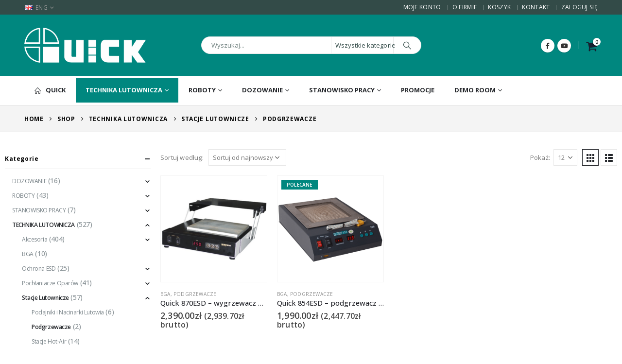

--- FILE ---
content_type: text/html; charset=UTF-8
request_url: https://quick-global.pl/kategoria-produktu/technika-lutownicza/stacje-lutownicze/podgrzewacze-stacje-lutownicze/
body_size: 26799
content:
<!DOCTYPE html><html  lang="pl-PL"><head><meta http-equiv="X-UA-Compatible" content="IE=edge" /><meta http-equiv="Content-Type" content="text/html; charset=UTF-8" /><meta name="viewport" content="width=device-width, initial-scale=1, minimum-scale=1" /><link rel="profile" href="https://gmpg.org/xfn/11" /><link rel="pingback" href="https://quick-global.pl/xmlrpc.php" /><meta name='robots' content='index, follow, max-image-preview:large, max-snippet:-1, max-video-preview:-1' /><style>img:is([sizes="auto" i], [sizes^="auto," i]) { contain-intrinsic-size: 3000px 1500px }</style> <script data-cfasync="false" data-pagespeed-no-defer>var gtm4wp_datalayer_name = "dataLayer";
	var dataLayer = dataLayer || [];
	const gtm4wp_use_sku_instead = 0;
	const gtm4wp_currency = 'PLN';
	const gtm4wp_product_per_impression = 10;
	const gtm4wp_clear_ecommerce = false;
	const gtm4wp_datalayer_max_timeout = 2000;</script> <title>Archiwa: Podgrzewacze - Quick</title><link rel="canonical" href="https://quick-global.pl/kategoria-produktu/technika-lutownicza/stacje-lutownicze/podgrzewacze-stacje-lutownicze/" /><meta property="og:locale" content="pl_PL" /><meta property="og:type" content="article" /><meta property="og:title" content="Archiwa: Podgrzewacze - Quick" /><meta property="og:url" content="https://quick-global.pl/kategoria-produktu/technika-lutownicza/stacje-lutownicze/podgrzewacze-stacje-lutownicze/" /><meta property="og:site_name" content="Quick" /><meta name="twitter:card" content="summary_large_image" /> <script type="application/ld+json" class="yoast-schema-graph">{"@context":"https://schema.org","@graph":[{"@type":"CollectionPage","@id":"https://quick-global.pl/kategoria-produktu/technika-lutownicza/stacje-lutownicze/podgrzewacze-stacje-lutownicze/","url":"https://quick-global.pl/kategoria-produktu/technika-lutownicza/stacje-lutownicze/podgrzewacze-stacje-lutownicze/","name":"Archiwa: Podgrzewacze - Quick","isPartOf":{"@id":"https://quick-global.pl/#website"},"primaryImageOfPage":{"@id":"https://quick-global.pl/kategoria-produktu/technika-lutownicza/stacje-lutownicze/podgrzewacze-stacje-lutownicze/#primaryimage"},"image":{"@id":"https://quick-global.pl/kategoria-produktu/technika-lutownicza/stacje-lutownicze/podgrzewacze-stacje-lutownicze/#primaryimage"},"thumbnailUrl":"https://quick-global.pl//wp-content/uploads/2020/09/202399.png","breadcrumb":{"@id":"https://quick-global.pl/kategoria-produktu/technika-lutownicza/stacje-lutownicze/podgrzewacze-stacje-lutownicze/#breadcrumb"},"inLanguage":"pl-PL"},{"@type":"ImageObject","inLanguage":"pl-PL","@id":"https://quick-global.pl/kategoria-produktu/technika-lutownicza/stacje-lutownicze/podgrzewacze-stacje-lutownicze/#primaryimage","url":"https://quick-global.pl//wp-content/uploads/2020/09/202399.png","contentUrl":"https://quick-global.pl//wp-content/uploads/2020/09/202399.png","width":700,"height":700},{"@type":"BreadcrumbList","@id":"https://quick-global.pl/kategoria-produktu/technika-lutownicza/stacje-lutownicze/podgrzewacze-stacje-lutownicze/#breadcrumb","itemListElement":[{"@type":"ListItem","position":1,"name":"Strona główna","item":"https://quick-global.pl/"},{"@type":"ListItem","position":2,"name":"TECHNIKA LUTOWNICZA","item":"https://quick-global.pl/kategoria-produktu/technika-lutownicza/"},{"@type":"ListItem","position":3,"name":"Stacje Lutownicze","item":"https://quick-global.pl/kategoria-produktu/technika-lutownicza/stacje-lutownicze/"},{"@type":"ListItem","position":4,"name":"Podgrzewacze"}]},{"@type":"WebSite","@id":"https://quick-global.pl/#website","url":"https://quick-global.pl/","name":"Quick","description":"Perfect Solution in Soldering and Desoldering","publisher":{"@id":"https://quick-global.pl/#organization"},"potentialAction":[{"@type":"SearchAction","target":{"@type":"EntryPoint","urlTemplate":"https://quick-global.pl/?s={search_term_string}"},"query-input":{"@type":"PropertyValueSpecification","valueRequired":true,"valueName":"search_term_string"}}],"inLanguage":"pl-PL"},{"@type":"Organization","@id":"https://quick-global.pl/#organization","name":"Quick Technika Lutownicza","url":"https://quick-global.pl/","logo":{"@type":"ImageObject","inLanguage":"pl-PL","@id":"https://quick-global.pl/#/schema/logo/image/","url":"https://quick-global.pl//wp-content/uploads/2020/06/quick-nowe.png","contentUrl":"https://quick-global.pl//wp-content/uploads/2020/06/quick-nowe.png","width":555,"height":160,"caption":"Quick Technika Lutownicza"},"image":{"@id":"https://quick-global.pl/#/schema/logo/image/"},"sameAs":["https://www.facebook.com/QuickTeamEurope"]}]}</script> <link rel='dns-prefetch' href='//www.google.com' /><link rel='dns-prefetch' href='//cdnjs.cloudflare.com' /><link rel='dns-prefetch' href='//use.fontawesome.com' /><link rel='dns-prefetch' href='//fonts.googleapis.com' /><link rel="alternate" type="application/rss+xml" title="Quick &raquo; Kanał z wpisami" href="https://quick-global.pl/feed/" /><link rel="alternate" type="application/rss+xml" title="Quick &raquo; Kanał z komentarzami" href="https://quick-global.pl/comments/feed/" /><link rel="alternate" type="application/rss+xml" title="Kanał Quick &raquo; Podgrzewacze Kategoria" href="https://quick-global.pl/kategoria-produktu/technika-lutownicza/stacje-lutownicze/podgrzewacze-stacje-lutownicze/feed/" /><link rel="shortcut icon" href="//quick-global.pl/wp-content/uploads/2021/01/quick-com-favicon.png" type="image/x-icon" /><link rel="apple-touch-icon" href="//quick-global.pl/wp-content/themes/porto/images/logo/apple-touch-icon.png" /><link rel="apple-touch-icon" sizes="120x120" href="//quick-global.pl/wp-content/themes/porto/images/logo/apple-touch-icon_120x120.png" /><link rel="apple-touch-icon" sizes="76x76" href="//quick-global.pl/wp-content/themes/porto/images/logo/apple-touch-icon_76x76.png" /><link rel="apple-touch-icon" sizes="152x152" href="//quick-global.pl/wp-content/themes/porto/images/logo/apple-touch-icon_152x152.png" /> <script>window._wpemojiSettings = {"baseUrl":"https:\/\/s.w.org\/images\/core\/emoji\/16.0.1\/72x72\/","ext":".png","svgUrl":"https:\/\/s.w.org\/images\/core\/emoji\/16.0.1\/svg\/","svgExt":".svg","source":{"concatemoji":"https:\/\/quick-global.pl\/wp-includes\/js\/wp-emoji-release.min.js?ver=6.8.3"}};
/*! This file is auto-generated */
!function(s,n){var o,i,e;function c(e){try{var t={supportTests:e,timestamp:(new Date).valueOf()};sessionStorage.setItem(o,JSON.stringify(t))}catch(e){}}function p(e,t,n){e.clearRect(0,0,e.canvas.width,e.canvas.height),e.fillText(t,0,0);var t=new Uint32Array(e.getImageData(0,0,e.canvas.width,e.canvas.height).data),a=(e.clearRect(0,0,e.canvas.width,e.canvas.height),e.fillText(n,0,0),new Uint32Array(e.getImageData(0,0,e.canvas.width,e.canvas.height).data));return t.every(function(e,t){return e===a[t]})}function u(e,t){e.clearRect(0,0,e.canvas.width,e.canvas.height),e.fillText(t,0,0);for(var n=e.getImageData(16,16,1,1),a=0;a<n.data.length;a++)if(0!==n.data[a])return!1;return!0}function f(e,t,n,a){switch(t){case"flag":return n(e,"\ud83c\udff3\ufe0f\u200d\u26a7\ufe0f","\ud83c\udff3\ufe0f\u200b\u26a7\ufe0f")?!1:!n(e,"\ud83c\udde8\ud83c\uddf6","\ud83c\udde8\u200b\ud83c\uddf6")&&!n(e,"\ud83c\udff4\udb40\udc67\udb40\udc62\udb40\udc65\udb40\udc6e\udb40\udc67\udb40\udc7f","\ud83c\udff4\u200b\udb40\udc67\u200b\udb40\udc62\u200b\udb40\udc65\u200b\udb40\udc6e\u200b\udb40\udc67\u200b\udb40\udc7f");case"emoji":return!a(e,"\ud83e\udedf")}return!1}function g(e,t,n,a){var r="undefined"!=typeof WorkerGlobalScope&&self instanceof WorkerGlobalScope?new OffscreenCanvas(300,150):s.createElement("canvas"),o=r.getContext("2d",{willReadFrequently:!0}),i=(o.textBaseline="top",o.font="600 32px Arial",{});return e.forEach(function(e){i[e]=t(o,e,n,a)}),i}function t(e){var t=s.createElement("script");t.src=e,t.defer=!0,s.head.appendChild(t)}"undefined"!=typeof Promise&&(o="wpEmojiSettingsSupports",i=["flag","emoji"],n.supports={everything:!0,everythingExceptFlag:!0},e=new Promise(function(e){s.addEventListener("DOMContentLoaded",e,{once:!0})}),new Promise(function(t){var n=function(){try{var e=JSON.parse(sessionStorage.getItem(o));if("object"==typeof e&&"number"==typeof e.timestamp&&(new Date).valueOf()<e.timestamp+604800&&"object"==typeof e.supportTests)return e.supportTests}catch(e){}return null}();if(!n){if("undefined"!=typeof Worker&&"undefined"!=typeof OffscreenCanvas&&"undefined"!=typeof URL&&URL.createObjectURL&&"undefined"!=typeof Blob)try{var e="postMessage("+g.toString()+"("+[JSON.stringify(i),f.toString(),p.toString(),u.toString()].join(",")+"));",a=new Blob([e],{type:"text/javascript"}),r=new Worker(URL.createObjectURL(a),{name:"wpTestEmojiSupports"});return void(r.onmessage=function(e){c(n=e.data),r.terminate(),t(n)})}catch(e){}c(n=g(i,f,p,u))}t(n)}).then(function(e){for(var t in e)n.supports[t]=e[t],n.supports.everything=n.supports.everything&&n.supports[t],"flag"!==t&&(n.supports.everythingExceptFlag=n.supports.everythingExceptFlag&&n.supports[t]);n.supports.everythingExceptFlag=n.supports.everythingExceptFlag&&!n.supports.flag,n.DOMReady=!1,n.readyCallback=function(){n.DOMReady=!0}}).then(function(){return e}).then(function(){var e;n.supports.everything||(n.readyCallback(),(e=n.source||{}).concatemoji?t(e.concatemoji):e.wpemoji&&e.twemoji&&(t(e.twemoji),t(e.wpemoji)))}))}((window,document),window._wpemojiSettings);</script> <style id='wp-emoji-styles-inline-css'>img.wp-smiley, img.emoji {
		display: inline !important;
		border: none !important;
		box-shadow: none !important;
		height: 1em !important;
		width: 1em !important;
		margin: 0 0.07em !important;
		vertical-align: -0.1em !important;
		background: none !important;
		padding: 0 !important;
	}</style><link rel='stylesheet' id='wp-block-library-css' href='https://quick-global.pl/wp-includes/css/dist/block-library/style.min.css?ver=6.8.3' media='all' /><style id='wp-block-library-theme-inline-css'>.wp-block-audio :where(figcaption){color:#555;font-size:13px;text-align:center}.is-dark-theme .wp-block-audio :where(figcaption){color:#ffffffa6}.wp-block-audio{margin:0 0 1em}.wp-block-code{border:1px solid #ccc;border-radius:4px;font-family:Menlo,Consolas,monaco,monospace;padding:.8em 1em}.wp-block-embed :where(figcaption){color:#555;font-size:13px;text-align:center}.is-dark-theme .wp-block-embed :where(figcaption){color:#ffffffa6}.wp-block-embed{margin:0 0 1em}.blocks-gallery-caption{color:#555;font-size:13px;text-align:center}.is-dark-theme .blocks-gallery-caption{color:#ffffffa6}:root :where(.wp-block-image figcaption){color:#555;font-size:13px;text-align:center}.is-dark-theme :root :where(.wp-block-image figcaption){color:#ffffffa6}.wp-block-image{margin:0 0 1em}.wp-block-pullquote{border-bottom:4px solid;border-top:4px solid;color:currentColor;margin-bottom:1.75em}.wp-block-pullquote cite,.wp-block-pullquote footer,.wp-block-pullquote__citation{color:currentColor;font-size:.8125em;font-style:normal;text-transform:uppercase}.wp-block-quote{border-left:.25em solid;margin:0 0 1.75em;padding-left:1em}.wp-block-quote cite,.wp-block-quote footer{color:currentColor;font-size:.8125em;font-style:normal;position:relative}.wp-block-quote:where(.has-text-align-right){border-left:none;border-right:.25em solid;padding-left:0;padding-right:1em}.wp-block-quote:where(.has-text-align-center){border:none;padding-left:0}.wp-block-quote.is-large,.wp-block-quote.is-style-large,.wp-block-quote:where(.is-style-plain){border:none}.wp-block-search .wp-block-search__label{font-weight:700}.wp-block-search__button{border:1px solid #ccc;padding:.375em .625em}:where(.wp-block-group.has-background){padding:1.25em 2.375em}.wp-block-separator.has-css-opacity{opacity:.4}.wp-block-separator{border:none;border-bottom:2px solid;margin-left:auto;margin-right:auto}.wp-block-separator.has-alpha-channel-opacity{opacity:1}.wp-block-separator:not(.is-style-wide):not(.is-style-dots){width:100px}.wp-block-separator.has-background:not(.is-style-dots){border-bottom:none;height:1px}.wp-block-separator.has-background:not(.is-style-wide):not(.is-style-dots){height:2px}.wp-block-table{margin:0 0 1em}.wp-block-table td,.wp-block-table th{word-break:normal}.wp-block-table :where(figcaption){color:#555;font-size:13px;text-align:center}.is-dark-theme .wp-block-table :where(figcaption){color:#ffffffa6}.wp-block-video :where(figcaption){color:#555;font-size:13px;text-align:center}.is-dark-theme .wp-block-video :where(figcaption){color:#ffffffa6}.wp-block-video{margin:0 0 1em}:root :where(.wp-block-template-part.has-background){margin-bottom:0;margin-top:0;padding:1.25em 2.375em}</style><style id='classic-theme-styles-inline-css'>/*! This file is auto-generated */
.wp-block-button__link{color:#fff;background-color:#32373c;border-radius:9999px;box-shadow:none;text-decoration:none;padding:calc(.667em + 2px) calc(1.333em + 2px);font-size:1.125em}.wp-block-file__button{background:#32373c;color:#fff;text-decoration:none}</style><style id='global-styles-inline-css'>:root{--wp--preset--aspect-ratio--square: 1;--wp--preset--aspect-ratio--4-3: 4/3;--wp--preset--aspect-ratio--3-4: 3/4;--wp--preset--aspect-ratio--3-2: 3/2;--wp--preset--aspect-ratio--2-3: 2/3;--wp--preset--aspect-ratio--16-9: 16/9;--wp--preset--aspect-ratio--9-16: 9/16;--wp--preset--color--black: #000000;--wp--preset--color--cyan-bluish-gray: #abb8c3;--wp--preset--color--white: #ffffff;--wp--preset--color--pale-pink: #f78da7;--wp--preset--color--vivid-red: #cf2e2e;--wp--preset--color--luminous-vivid-orange: #ff6900;--wp--preset--color--luminous-vivid-amber: #fcb900;--wp--preset--color--light-green-cyan: #7bdcb5;--wp--preset--color--vivid-green-cyan: #00d084;--wp--preset--color--pale-cyan-blue: #8ed1fc;--wp--preset--color--vivid-cyan-blue: #0693e3;--wp--preset--color--vivid-purple: #9b51e0;--wp--preset--color--primary: var(--porto-primary-color);--wp--preset--color--secondary: var(--porto-secondary-color);--wp--preset--color--tertiary: var(--porto-tertiary-color);--wp--preset--color--quaternary: var(--porto-quaternary-color);--wp--preset--color--dark: var(--porto-dark-color);--wp--preset--color--light: var(--porto-light-color);--wp--preset--color--primary-hover: var(--porto-primary-light-5);--wp--preset--gradient--vivid-cyan-blue-to-vivid-purple: linear-gradient(135deg,rgba(6,147,227,1) 0%,rgb(155,81,224) 100%);--wp--preset--gradient--light-green-cyan-to-vivid-green-cyan: linear-gradient(135deg,rgb(122,220,180) 0%,rgb(0,208,130) 100%);--wp--preset--gradient--luminous-vivid-amber-to-luminous-vivid-orange: linear-gradient(135deg,rgba(252,185,0,1) 0%,rgba(255,105,0,1) 100%);--wp--preset--gradient--luminous-vivid-orange-to-vivid-red: linear-gradient(135deg,rgba(255,105,0,1) 0%,rgb(207,46,46) 100%);--wp--preset--gradient--very-light-gray-to-cyan-bluish-gray: linear-gradient(135deg,rgb(238,238,238) 0%,rgb(169,184,195) 100%);--wp--preset--gradient--cool-to-warm-spectrum: linear-gradient(135deg,rgb(74,234,220) 0%,rgb(151,120,209) 20%,rgb(207,42,186) 40%,rgb(238,44,130) 60%,rgb(251,105,98) 80%,rgb(254,248,76) 100%);--wp--preset--gradient--blush-light-purple: linear-gradient(135deg,rgb(255,206,236) 0%,rgb(152,150,240) 100%);--wp--preset--gradient--blush-bordeaux: linear-gradient(135deg,rgb(254,205,165) 0%,rgb(254,45,45) 50%,rgb(107,0,62) 100%);--wp--preset--gradient--luminous-dusk: linear-gradient(135deg,rgb(255,203,112) 0%,rgb(199,81,192) 50%,rgb(65,88,208) 100%);--wp--preset--gradient--pale-ocean: linear-gradient(135deg,rgb(255,245,203) 0%,rgb(182,227,212) 50%,rgb(51,167,181) 100%);--wp--preset--gradient--electric-grass: linear-gradient(135deg,rgb(202,248,128) 0%,rgb(113,206,126) 100%);--wp--preset--gradient--midnight: linear-gradient(135deg,rgb(2,3,129) 0%,rgb(40,116,252) 100%);--wp--preset--font-size--small: 13px;--wp--preset--font-size--medium: 20px;--wp--preset--font-size--large: 36px;--wp--preset--font-size--x-large: 42px;--wp--preset--spacing--20: 0.44rem;--wp--preset--spacing--30: 0.67rem;--wp--preset--spacing--40: 1rem;--wp--preset--spacing--50: 1.5rem;--wp--preset--spacing--60: 2.25rem;--wp--preset--spacing--70: 3.38rem;--wp--preset--spacing--80: 5.06rem;--wp--preset--shadow--natural: 6px 6px 9px rgba(0, 0, 0, 0.2);--wp--preset--shadow--deep: 12px 12px 50px rgba(0, 0, 0, 0.4);--wp--preset--shadow--sharp: 6px 6px 0px rgba(0, 0, 0, 0.2);--wp--preset--shadow--outlined: 6px 6px 0px -3px rgba(255, 255, 255, 1), 6px 6px rgba(0, 0, 0, 1);--wp--preset--shadow--crisp: 6px 6px 0px rgba(0, 0, 0, 1);}:where(.is-layout-flex){gap: 0.5em;}:where(.is-layout-grid){gap: 0.5em;}body .is-layout-flex{display: flex;}.is-layout-flex{flex-wrap: wrap;align-items: center;}.is-layout-flex > :is(*, div){margin: 0;}body .is-layout-grid{display: grid;}.is-layout-grid > :is(*, div){margin: 0;}:where(.wp-block-columns.is-layout-flex){gap: 2em;}:where(.wp-block-columns.is-layout-grid){gap: 2em;}:where(.wp-block-post-template.is-layout-flex){gap: 1.25em;}:where(.wp-block-post-template.is-layout-grid){gap: 1.25em;}.has-black-color{color: var(--wp--preset--color--black) !important;}.has-cyan-bluish-gray-color{color: var(--wp--preset--color--cyan-bluish-gray) !important;}.has-white-color{color: var(--wp--preset--color--white) !important;}.has-pale-pink-color{color: var(--wp--preset--color--pale-pink) !important;}.has-vivid-red-color{color: var(--wp--preset--color--vivid-red) !important;}.has-luminous-vivid-orange-color{color: var(--wp--preset--color--luminous-vivid-orange) !important;}.has-luminous-vivid-amber-color{color: var(--wp--preset--color--luminous-vivid-amber) !important;}.has-light-green-cyan-color{color: var(--wp--preset--color--light-green-cyan) !important;}.has-vivid-green-cyan-color{color: var(--wp--preset--color--vivid-green-cyan) !important;}.has-pale-cyan-blue-color{color: var(--wp--preset--color--pale-cyan-blue) !important;}.has-vivid-cyan-blue-color{color: var(--wp--preset--color--vivid-cyan-blue) !important;}.has-vivid-purple-color{color: var(--wp--preset--color--vivid-purple) !important;}.has-black-background-color{background-color: var(--wp--preset--color--black) !important;}.has-cyan-bluish-gray-background-color{background-color: var(--wp--preset--color--cyan-bluish-gray) !important;}.has-white-background-color{background-color: var(--wp--preset--color--white) !important;}.has-pale-pink-background-color{background-color: var(--wp--preset--color--pale-pink) !important;}.has-vivid-red-background-color{background-color: var(--wp--preset--color--vivid-red) !important;}.has-luminous-vivid-orange-background-color{background-color: var(--wp--preset--color--luminous-vivid-orange) !important;}.has-luminous-vivid-amber-background-color{background-color: var(--wp--preset--color--luminous-vivid-amber) !important;}.has-light-green-cyan-background-color{background-color: var(--wp--preset--color--light-green-cyan) !important;}.has-vivid-green-cyan-background-color{background-color: var(--wp--preset--color--vivid-green-cyan) !important;}.has-pale-cyan-blue-background-color{background-color: var(--wp--preset--color--pale-cyan-blue) !important;}.has-vivid-cyan-blue-background-color{background-color: var(--wp--preset--color--vivid-cyan-blue) !important;}.has-vivid-purple-background-color{background-color: var(--wp--preset--color--vivid-purple) !important;}.has-black-border-color{border-color: var(--wp--preset--color--black) !important;}.has-cyan-bluish-gray-border-color{border-color: var(--wp--preset--color--cyan-bluish-gray) !important;}.has-white-border-color{border-color: var(--wp--preset--color--white) !important;}.has-pale-pink-border-color{border-color: var(--wp--preset--color--pale-pink) !important;}.has-vivid-red-border-color{border-color: var(--wp--preset--color--vivid-red) !important;}.has-luminous-vivid-orange-border-color{border-color: var(--wp--preset--color--luminous-vivid-orange) !important;}.has-luminous-vivid-amber-border-color{border-color: var(--wp--preset--color--luminous-vivid-amber) !important;}.has-light-green-cyan-border-color{border-color: var(--wp--preset--color--light-green-cyan) !important;}.has-vivid-green-cyan-border-color{border-color: var(--wp--preset--color--vivid-green-cyan) !important;}.has-pale-cyan-blue-border-color{border-color: var(--wp--preset--color--pale-cyan-blue) !important;}.has-vivid-cyan-blue-border-color{border-color: var(--wp--preset--color--vivid-cyan-blue) !important;}.has-vivid-purple-border-color{border-color: var(--wp--preset--color--vivid-purple) !important;}.has-vivid-cyan-blue-to-vivid-purple-gradient-background{background: var(--wp--preset--gradient--vivid-cyan-blue-to-vivid-purple) !important;}.has-light-green-cyan-to-vivid-green-cyan-gradient-background{background: var(--wp--preset--gradient--light-green-cyan-to-vivid-green-cyan) !important;}.has-luminous-vivid-amber-to-luminous-vivid-orange-gradient-background{background: var(--wp--preset--gradient--luminous-vivid-amber-to-luminous-vivid-orange) !important;}.has-luminous-vivid-orange-to-vivid-red-gradient-background{background: var(--wp--preset--gradient--luminous-vivid-orange-to-vivid-red) !important;}.has-very-light-gray-to-cyan-bluish-gray-gradient-background{background: var(--wp--preset--gradient--very-light-gray-to-cyan-bluish-gray) !important;}.has-cool-to-warm-spectrum-gradient-background{background: var(--wp--preset--gradient--cool-to-warm-spectrum) !important;}.has-blush-light-purple-gradient-background{background: var(--wp--preset--gradient--blush-light-purple) !important;}.has-blush-bordeaux-gradient-background{background: var(--wp--preset--gradient--blush-bordeaux) !important;}.has-luminous-dusk-gradient-background{background: var(--wp--preset--gradient--luminous-dusk) !important;}.has-pale-ocean-gradient-background{background: var(--wp--preset--gradient--pale-ocean) !important;}.has-electric-grass-gradient-background{background: var(--wp--preset--gradient--electric-grass) !important;}.has-midnight-gradient-background{background: var(--wp--preset--gradient--midnight) !important;}.has-small-font-size{font-size: var(--wp--preset--font-size--small) !important;}.has-medium-font-size{font-size: var(--wp--preset--font-size--medium) !important;}.has-large-font-size{font-size: var(--wp--preset--font-size--large) !important;}.has-x-large-font-size{font-size: var(--wp--preset--font-size--x-large) !important;}
:where(.wp-block-post-template.is-layout-flex){gap: 1.25em;}:where(.wp-block-post-template.is-layout-grid){gap: 1.25em;}
:where(.wp-block-columns.is-layout-flex){gap: 2em;}:where(.wp-block-columns.is-layout-grid){gap: 2em;}
:root :where(.wp-block-pullquote){font-size: 1.5em;line-height: 1.6;}</style><link rel='stylesheet' id='contact-form-7-css' href='https://quick-global.pl/wp-content/plugins/contact-form-7/includes/css/styles.css?ver=6.1.4' media='all' /><style id='contact-form-7-inline-css'>.wpcf7 .wpcf7-recaptcha iframe {margin-bottom: 0;}.wpcf7 .wpcf7-recaptcha[data-align="center"] > div {margin: 0 auto;}.wpcf7 .wpcf7-recaptcha[data-align="right"] > div {margin: 0 0 0 auto;}</style><link rel='stylesheet' id='ufw-style-css' href='https://quick-global.pl/wp-content/plugins/ultimate-floating-widgets/public/css/style.css?ver=3.0' media='all' /><link rel='stylesheet' id='ufw-anim-css' href='https://quick-global.pl/wp-content/plugins/ultimate-floating-widgets/public/css/animate.min.css?ver=6.8.3' media='all' /><link rel='stylesheet' id='ufw-fontawesome-css' href='https://use.fontawesome.com/releases/v6.7.2/css/all.css?ver=6.8.3' media='all' /><style id='woocommerce-inline-inline-css'>.woocommerce form .form-row .required { visibility: visible; }</style><link rel='stylesheet' id='p24-styles-css' href='https://quick-global.pl/wp-content/plugins/woo-przelewy24/assets/css/styles.css?ver=1.0.12' media='all' /><link rel='stylesheet' id='photoswipe-css-css' href='https://cdnjs.cloudflare.com/ajax/libs/photoswipe/5.3.6/photoswipe.min.css?ver=5.3.6' media='all' /><link rel='stylesheet' id='photoswipe-css' href='https://quick-global.pl/wp-content/plugins/woocommerce/assets/css/photoswipe/photoswipe.min.css?ver=10.4.3' media='all' /><link rel='stylesheet' id='photoswipe-default-skin-css' href='https://quick-global.pl/wp-content/plugins/woocommerce/assets/css/photoswipe/default-skin/default-skin.min.css?ver=10.4.3' media='all' /><link rel='stylesheet' id='porto-fs-progress-bar-css' href='https://quick-global.pl/wp-content/themes/porto/inc/lib/woocommerce-shipping-progress-bar/shipping-progress-bar.css?ver=7.4.2' media='all' /><link rel='stylesheet' id='porto-style-css' href='https://quick-global.pl/wp-content/themes/porto/style.css?ver=7.4.2' media='all' /><style id='porto-style-inline-css'>.side-header-narrow-bar-logo{max-width:170px}@media (min-width:992px){}.page-top .page-title-wrap{line-height:0}.page-top .page-title:not(.b-none):after{content:'';position:absolute;width:100%;left:0;border-bottom:1px solid var(--porto-primary-color);bottom:-16px}@media (min-width:1500px){.left-sidebar.col-lg-3,.right-sidebar.col-lg-3{width:20%}.main-content.col-lg-9{width:80%}.main-content.col-lg-6{width:60%}}#header.sticky-header .main-menu > li.menu-item > a,#header.sticky-header .main-menu > li.menu-custom-content a{color:#222529}#header.sticky-header .main-menu > li.menu-item:hover > a,#header.sticky-header .main-menu > li.menu-item.active:hover > a,#header.sticky-header .main-menu > li.menu-custom-content:hover a{color:#00877f}#header.sticky-header .main-menu > li.menu-item.active > a,#header.sticky-header .main-menu > li.menu-custom-content.active a{color:#00877f}h1,h2,h3,h4,h5{letter-spacing:-0.01em}@media (min-width:1440px){.container{max-width:1420px}.elementor-section.elementor-section-boxed > .elementor-container{max-width:1400px}.container-fluid .elementor-top-section.elementor-section-boxed > .elementor-container{max-width:1440px}#header .searchform.searchform-cats input{width:350px}}.section-title,.elementor-widget-container > h5:not(.elementor-heading-title){font-size:1.125rem;text-transform:none;font-weight:600;letter-spacing:-.01em;padding-bottom:.75rem;border-bottom:1px solid #e7e7e7}#header .header-top .mega-menu > li.menu-item > a,#header .header-top,.welcome-msg{font-weight:400}.sticky-header .main-menu-wrap .menu-left{width:125px}#main-menu .mega-menu > li.menu-item{margin-right:30px}#header .searchform{line-height:48px;border:none;font-size:14px}#header .searchform input{padding-left:30px}#header .searchform button{border-radius:0 25px 25px 0;font-size:20px;color:#fff;background:#222529}#header .searchform button i:before{font-weight:400}@media (min-width:768px){#header .searchform select,#header .searchform .selectric .label{padding:0 25px}#header .searchform .selectric-cat,#header .searchform select{width:150px;font-size:13px}#header .searchform button{padding:0 24px 0 20px}#header .searchform .live-search-list{right:64px}}#header .searchform input,#header .searchform select,#header .searchform .selectric .label,#header .searchform button{height:48px;line-height:inherit}#header .top-links > li.menu-item:after{color:#e7e7e7;margin:0 15px 0 10px;opacity:1;font-size:1.2em}#header .gap{margin:0 15px;color:#e7e7e7;font-size:1.2em}#header .mobile-toggle{background:none}#mini-cart .minicart-icon{width:25px;height:20px;border:2px solid #fff;border-radius:0 0 5px 5px;position:relative;margin:6px 3px 0}#mini-cart .minicart-icon:before{content:'';position:absolute;border:2px solid;border-color:inherit;border-bottom:none;border-radius:10px 10px 0 0;left:50%;top:-8px;margin-left:-7.5px;width:15px;height:11px}#mini-cart .cart-items{background:#222529}.sticky-header #mini-cart .minicart-icon{border-color:#222529}.page-top{font-weight:700;letter-spacing:.05em}.section{padding:55px 0 30px;margin:0;border:none;margin:0}.bg-none{background:none}#header .header-contact{border:none;font-size:27px;padding:0;margin-right:0}#header.sticky-header .header-contact a,#header.sticky-header .header-main .header-contact a:hover,#header.sticky-header .mobile-toggle{color:#222529}@media (max-width:991px){#header .header-contact{display:inline-block}}.home .header-wrapper{box-shadow:0 28px 57px rgba(0,0,0,.06);z-index:99}.porto-u-heading{margin-bottom:0}.home-subcats .porto-sicon-box{border:1px solid #f4f4f4;padding:2rem 0;-webkit-align-items:center;-ms-flex-align:center;align-items:center;margin-bottom:0}.home-subcats .porto-sicon-box > div{flex:1}.home-subcats .porto-sicon-left .porto-sicon-img{margin-right:0}.home-subcats .btn,.home-ads .btn{font-size:12px;font-weight:700;letter-spacing:-0.025em;text-transform:uppercase;padding:.5rem 1.25rem}.home-subcats .porto-sicon-header + .porto-sicon-description{margin-top:10px}.porto-products.show-category .products-filter,.porto-products.show-category .products-filter+div{max-width:100%;flex:0 0 100%}.porto-products.show-category .products-filter{padding:0;border:none;border-bottom:1px solid #e7e7e7;margin-bottom:30px}.porto-products.show-category .section-title{display:none}.porto-products.show-category .product-categories li{display:inline-block}.porto-products.show-category .product-categories a:before{display:none}.porto-products.show-category .product-categories a{display:block;padding:.9375rem 1.25rem;font-size:1rem;font-weight:600;color:#222529;border-bottom:3px solid transparent}.porto-products.show-category .product-categories a:hover,.porto-products.show-category .product-categories .current a{color:#f4631b !important}.porto-products.show-category .product-categories .current a{border-bottom-color:#f4631b}.porto-products.show-category .product-categories{margin-bottom:0}.porto-products.show-category .category-list,.porto-products.show-category .rating-wrap{display:none !important}.elementor-widget-container > h5:not(.elementor-heading-title){font-size:1rem}ul.products li.product{transition:box-shadow .2s;padding-top:10px}ul.products li.product:hover,ul.products li.product-category:hover .thumb-info{box-shadow:0 5px 25px 0 rgba(0,0,0,0.1)}ul.products li.product:hover .product-image,ul.products-slider li.product:hover{box-shadow:none}ul.products li.product-category .thumb-info{background:#fff}ul.products li.product-category .thumb-info-title{transition:none}ul.products li.product-category .thumb-info-title h3{font-size:15px;font-weight:600;text-transform:none}ul.products li.product-category:hover .thumb-info-title{color:#ff6840}li.product-outimage_aq_onimage .add-links .quickview{background:#222529}.price{color:#444}ul.products li.product-col h3,.product-title{color:#222329}ul.products li.product-col .quickview{font-family:inherit;font-size:11px;font-weight:700;letter-spacing:.025em}#main > .container > .shop-loop-before{margin-top:20px;margin-bottom:20px}.top_sale_product{border:3px solid #f4631b}.top_sale_product .product .category-list,.top_sale_product .add-links-wrap,.top_sale_product .sale-product-daily-deal:before{display:none}.top_sale_product .product{box-shadow:none !important;padding-top:0 !important}.top_sale_product .product-inner{text-align:center;position:relative}.top_sale_product ul.products .product .product-content{padding:.25rem 1rem 3rem;display:flex;flex-direction:column}.top_sale_product ul.products,.top_sale_product ul.products li.product-col .product-image,.top_sale_product ul.products li.product-col .rating-wrap{margin-bottom:.25rem}.top_sale_product .product-image:before{content:'Flash Deals';position:absolute;left:0;width:100%;z-index:2;top:1rem;color:#222529;font-size:16px;font-weight:700}.top_sale_product .product-image .labels{right:-3px;left:auto;top:-3px;letter-spacing:-0.01em}.top_sale_product .product-image .labels:before{content:'SALE';display:block;padding:5px 11px;font-size:16px;font-weight:700;background:#f4631b;color:#fff}.top_sale_product .product-image .labels .onsale{font-size:14px;line-height:16px;font-weight:700;background:#222529}.top_sale_product .sale-product-daily-deal{bottom:-8.5rem;color:#444;background:#f4f4f4;border-radius:2rem;left:15%;right:15%}.top_sale_product .products li.product-col h3{font-size:16px;margin-bottom:0}.top_sale_product .star-rating{display:inline-block}.top_sale_product .sale-product-daily-deal .daily-deal-title{color:#444}body.woocommerce-page.archive .sidebar-content .widget .widget-title{font-size:12px;color:#000;font-weight:700;letter-spacing:.05em;border-bottom:1px solid #dfdfdf;padding:8px 0;margin:0 0 10px -15px}.woocommerce-page .sidebar-content .widget-title{font-size:12px;color:#000;font-weight:700;letter-spacing:.05em}body.woocommerce-page.archive .sidebar-content{border:none}body.woocommerce-page.archive .sidebar-content aside.widget{padding:0 0 0 15px;margin-bottom:30px;border-bottom:none}.sidebar .product-categories li > a,.widget_layered_nav ul li > a{font-size:12px;font-weight:400;color:#000}.sidebar .product-categories li > a:hover{color:#000}.sidebar .product-categories li>a,.widget>div>ul,.widget>ul{font-weight:400;font-size:12px}.widget>div>ul li,.widget>ul li{line-height:1.8}.sidebar-content .filter-item-list{display:block}.sidebar-content .filter-item-list .filter-color{margin-bottom:10px;text-indent:37px;line-height:18px}.widget_product_categories .widget-title .toggle,.widget_price_filter .widget-title .toggle,.widget_layered_nav .widget-title .toggle,.widget_layered_nav_filters .widget-title .toggle,.widget_rating_filter .widget-title .toggle{right:-4px}.widget_product_categories ul li .toggle{font-size:12px}.woocommerce-pagination ul li .page-numbers{font-weight:700;font-size:14px;color:#706f6c}.woocommerce-pagination ul li .prev,.woocommerce-pagination ul li .next{border:none}.footer-top{padding-top:20px;padding-bottom:20px}#footer .widgettitle,#footer .widget-title{font-size:16px;font-weight:700;text-transform:none}#footer .footer-bottom{font-size:13px}.footer-top .widget_wysija_cont{display:table;width:100%}.footer-top .wysija-paragraph{display:table-cell;vertical-align:middle}.footer-top .widget_wysija_cont .wysija-input{border-radius:24px 0 0 24px;padding-left:25px;border:none;height:48px;font-size:1em}.footer-top .widget_wysija_cont .wysija-submit{padding-left:25px;padding-right:30px;border-radius:0 24px 24px 0;height:48px;font-size:12px;font-weight:600;background:#333}#footer .footer-main > .container{padding-top:3rem;padding-bottom:1rem}#footer .footer-main > .container:after{display:block;content:'';position:absolute;left:10px;bottom:0;width:calc(100% - 20px);border-bottom:1px solid #e1e1e1}#footer .widget_product_categories > ul,#footer .widget_product_categories li > a{padding:0}#footer .widget_product_categories .toggle{display:none}#footer .footer-bottom .footer-center img{max-width:200px}#footer .widget.contact-info i{display:none}.widget.contact-info .contact-info-block .contact-details strong,.widget.contact-info .contact-info-block .contact-details span{padding-left:0}#footer .widget.contact-info .contact-details strong,#footer .follow-us .widget-title{font-weight:600;font-size:11px;line-height:1;text-transform:uppercase;color:#777;margin-bottom:0}.widget.contact-info .contact-info-block .contact-details span,#footer .contact-info-block .contact-details a{font-size:16px;color:#222529;font-weight:700}#footer .follow-us a{box-shadow:none;margin:4px 0 0}@media (min-width:768px){.footer-main .col-lg-6,#footer .contact-details{display:-ms-flexbox;display:flex;-ms-flex-wrap:wrap;flex-wrap:wrap}#footer .contact-details li{max-width:50%;-ms-flex:0 0 50%;flex:0 0 50%}.footer-main .col-lg-6 > .widget:first-child{max-width:100%;-ms-flex:0 0 100%;flex:0 0 100%}.footer-main .col-lg-6 .widget.contact-info{max-width:60%;-ms-flex:0 0 60%;flex:0 0 60%}}</style><link rel='stylesheet' id='porto-theme-css' href='https://quick-global.pl/wp-content/themes/porto/css/theme.css?ver=7.4.2' media='all' /><link rel='stylesheet' id='porto-child-style-css' href='https://quick-global.pl/wp-content/themes/porto-child/style.css?ver=6.8.3' media='all' /><link rel='stylesheet' id='porto-css-vars-css' href='https://quick-global.pl//wp-content/uploads/porto_styles/theme_css_vars.css?ver=7.4.2' media='all' /><link rel='stylesheet' id='porto-google-fonts-css' href='//fonts.googleapis.com/css?family=Open+Sans%3A300%2C400%2C500%2C600%2C700%2C800%7CPlayfair+Display%3A400%2C700%7CPoppins%3A400%2C600%2C700%7COswald%3A400%2C600%2C700&#038;ver=6.8.3' media='all' /><link rel='stylesheet' id='bootstrap-css' href='https://quick-global.pl//wp-content/uploads/porto_styles/bootstrap.css?ver=7.4.2' media='all' /><link rel='stylesheet' id='porto-plugins-css' href='https://quick-global.pl/wp-content/themes/porto/css/plugins.css?ver=7.4.2' media='all' /><link rel='stylesheet' id='porto-shortcodes-css' href='https://quick-global.pl//wp-content/uploads/porto_styles/shortcodes.css?ver=7.4.2' media='all' /><link rel='stylesheet' id='porto-theme-shop-css' href='https://quick-global.pl/wp-content/themes/porto/css/theme_shop.css?ver=7.4.2' media='all' /><link rel='stylesheet' id='porto-shop-toolbar-css' href='https://quick-global.pl/wp-content/themes/porto/css/theme/shop/other/toolbar.css?ver=7.4.2' media='all' /><link rel='stylesheet' id='porto-theme-elementor-css' href='https://quick-global.pl/wp-content/themes/porto/css/theme_elementor.css?ver=7.4.2' media='all' /><link rel='stylesheet' id='porto-dynamic-style-css' href='https://quick-global.pl//wp-content/uploads/porto_styles/dynamic_style.css?ver=7.4.2' media='all' /><link rel='stylesheet' id='porto-type-builder-css' href='https://quick-global.pl/wp-content/plugins/porto-functionality/builders/assets/type-builder.css?ver=3.7.2' media='all' /><link rel='stylesheet' id='porto-account-login-style-css' href='https://quick-global.pl/wp-content/themes/porto/css/theme/shop/login-style/account-login.css?ver=7.4.2' media='all' /><link rel='stylesheet' id='porto-theme-woopage-css' href='https://quick-global.pl/wp-content/themes/porto/css/theme/shop/other/woopage.css?ver=7.4.2' media='all' />
<script src="https://quick-global.pl/wp-includes/js/dist/vendor/react.min.js?ver=18.3.1.1" id="react-js"></script> <script src="https://quick-global.pl/wp-includes/js/dist/vendor/react-jsx-runtime.min.js?ver=18.3.1" id="react-jsx-runtime-js"></script> <script src="https://quick-global.pl/wp-content/plugins/woo-przelewy24/assets/blocks/block-p24-installments/frontend.js?ver=15884ccdd8e2e817e2fe" id="przelewy24-installments-script-js"></script> <script src="https://quick-global.pl/wp-includes/js/jquery/jquery.min.js?ver=3.7.1" id="jquery-core-js"></script> <script src="https://quick-global.pl/wp-includes/js/jquery/jquery-migrate.min.js?ver=3.4.1" id="jquery-migrate-js"></script> <script src="https://quick-global.pl/wp-content/plugins/recaptcha-woo/js/rcfwc.js?ver=1.0" id="rcfwc-js-js" defer data-wp-strategy="defer"></script> <script src="https://www.google.com/recaptcha/api.js?hl=pl_PL" id="recaptcha-js" defer data-wp-strategy="defer"></script> <script src="https://quick-global.pl/wp-content/plugins/ultimate-floating-widgets/public/js/script.js?ver=3.0" id="ufw-script-js"></script> <script src="https://quick-global.pl/wp-content/plugins/woocommerce/assets/js/jquery-blockui/jquery.blockUI.min.js?ver=2.7.0-wc.10.4.3" id="wc-jquery-blockui-js" defer data-wp-strategy="defer"></script> <script id="wc-add-to-cart-js-extra">var wc_add_to_cart_params = {"ajax_url":"\/wp-admin\/admin-ajax.php","wc_ajax_url":"\/?wc-ajax=%%endpoint%%","i18n_view_cart":"Zobacz koszyk","cart_url":"https:\/\/quick-global.pl\/cart\/","is_cart":"","cart_redirect_after_add":"no"};</script> <script src="https://quick-global.pl/wp-content/plugins/woocommerce/assets/js/frontend/add-to-cart.min.js?ver=10.4.3" id="wc-add-to-cart-js" defer data-wp-strategy="defer"></script> <script src="https://quick-global.pl/wp-content/plugins/woocommerce/assets/js/js-cookie/js.cookie.min.js?ver=2.1.4-wc.10.4.3" id="wc-js-cookie-js" defer data-wp-strategy="defer"></script> <script id="woocommerce-js-extra">var woocommerce_params = {"ajax_url":"\/wp-admin\/admin-ajax.php","wc_ajax_url":"\/?wc-ajax=%%endpoint%%","i18n_password_show":"Poka\u017c has\u0142o","i18n_password_hide":"Ukryj has\u0142o"};</script> <script src="https://quick-global.pl/wp-content/plugins/woocommerce/assets/js/frontend/woocommerce.min.js?ver=10.4.3" id="woocommerce-js" defer data-wp-strategy="defer"></script> <script id="wc-cart-fragments-js-extra">var wc_cart_fragments_params = {"ajax_url":"\/wp-admin\/admin-ajax.php","wc_ajax_url":"\/?wc-ajax=%%endpoint%%","cart_hash_key":"wc_cart_hash_5a6bcbe23f9cbb12763ac80f723b2a47","fragment_name":"wc_fragments_5a6bcbe23f9cbb12763ac80f723b2a47","request_timeout":"15000"};</script> <script src="https://quick-global.pl/wp-content/plugins/woocommerce/assets/js/frontend/cart-fragments.min.js?ver=10.4.3" id="wc-cart-fragments-js" defer data-wp-strategy="defer"></script> <script src="https://quick-global.pl/wp-content/plugins/woocommerce/assets/js/jquery-cookie/jquery.cookie.min.js?ver=1.4.1-wc.10.4.3" id="wc-jquery-cookie-js" defer data-wp-strategy="defer"></script> <link rel="https://api.w.org/" href="https://quick-global.pl/wp-json/" /><link rel="alternate" title="JSON" type="application/json" href="https://quick-global.pl/wp-json/wp/v2/product_cat/232" /><link rel="EditURI" type="application/rsd+xml" title="RSD" href="https://quick-global.pl/xmlrpc.php?rsd" /><meta name="generator" content="WordPress 6.8.3" /><meta name="generator" content="WooCommerce 10.4.3" /> <script data-cfasync="false" data-pagespeed-no-defer>var dataLayer_content = {"pagePostType":"product","pagePostType2":"tax-product","pageCategory":[],"customerTotalOrders":0,"customerTotalOrderValue":0,"customerFirstName":"","customerLastName":"","customerBillingFirstName":"","customerBillingLastName":"","customerBillingCompany":"","customerBillingAddress1":"","customerBillingAddress2":"","customerBillingCity":"","customerBillingState":"","customerBillingPostcode":"","customerBillingCountry":"","customerBillingEmail":"","customerBillingEmailHash":"","customerBillingPhone":"","customerShippingFirstName":"","customerShippingLastName":"","customerShippingCompany":"","customerShippingAddress1":"","customerShippingAddress2":"","customerShippingCity":"","customerShippingState":"","customerShippingPostcode":"","customerShippingCountry":"","cartContent":{"totals":{"applied_coupons":[],"discount_total":0,"subtotal":0,"total":0},"items":[]}};
	dataLayer.push( dataLayer_content );</script> <script data-cfasync="false" data-pagespeed-no-defer>(function(w,d,s,l,i){w[l]=w[l]||[];w[l].push({'gtm.start':
new Date().getTime(),event:'gtm.js'});var f=d.getElementsByTagName(s)[0],
j=d.createElement(s),dl=l!='dataLayer'?'&l='+l:'';j.async=true;j.src=
'//www.googletagmanager.com/gtm.js?id='+i+dl;f.parentNode.insertBefore(j,f);
})(window,document,'script','dataLayer','GTM-NZ9Q4RC');</script>      <script async src="https://www.googletagmanager.com/gtag/js?id=G-E6KZYP95ZL"></script> <script>window.dataLayer = window.dataLayer || [];
      function gtag(){dataLayer.push(arguments);}
      gtag('js', new Date());

      gtag('config', 'G-E6KZYP95ZL');
      gtag('config', 'AW-1024297514');</script> <noscript><style>.woocommerce-product-gallery{ opacity: 1 !important; }</style></noscript><meta name="generator" content="Elementor 3.34.2; features: additional_custom_breakpoints; settings: css_print_method-internal, google_font-enabled, font_display-auto"><style>.e-con.e-parent:nth-of-type(n+4):not(.e-lazyloaded):not(.e-no-lazyload),
				.e-con.e-parent:nth-of-type(n+4):not(.e-lazyloaded):not(.e-no-lazyload) * {
					background-image: none !important;
				}
				@media screen and (max-height: 1024px) {
					.e-con.e-parent:nth-of-type(n+3):not(.e-lazyloaded):not(.e-no-lazyload),
					.e-con.e-parent:nth-of-type(n+3):not(.e-lazyloaded):not(.e-no-lazyload) * {
						background-image: none !important;
					}
				}
				@media screen and (max-height: 640px) {
					.e-con.e-parent:nth-of-type(n+2):not(.e-lazyloaded):not(.e-no-lazyload),
					.e-con.e-parent:nth-of-type(n+2):not(.e-lazyloaded):not(.e-no-lazyload) * {
						background-image: none !important;
					}
				}</style><meta name="generator" content="Powered by Slider Revolution 6.7.39 - responsive, Mobile-Friendly Slider Plugin for WordPress with comfortable drag and drop interface." /><link rel="icon" href="https://quick-global.pl//wp-content/uploads/2016/07/Quick_flaw.jpg" sizes="32x32" /><link rel="icon" href="https://quick-global.pl//wp-content/uploads/2016/07/Quick_flaw.jpg" sizes="192x192" /><link rel="apple-touch-icon" href="https://quick-global.pl//wp-content/uploads/2016/07/Quick_flaw.jpg" /><meta name="msapplication-TileImage" content="https://quick-global.pl//wp-content/uploads/2016/07/Quick_flaw.jpg" /> <script>function setREVStartSize(e){
			//window.requestAnimationFrame(function() {
				window.RSIW = window.RSIW===undefined ? window.innerWidth : window.RSIW;
				window.RSIH = window.RSIH===undefined ? window.innerHeight : window.RSIH;
				try {
					var pw = document.getElementById(e.c).parentNode.offsetWidth,
						newh;
					pw = pw===0 || isNaN(pw) || (e.l=="fullwidth" || e.layout=="fullwidth") ? window.RSIW : pw;
					e.tabw = e.tabw===undefined ? 0 : parseInt(e.tabw);
					e.thumbw = e.thumbw===undefined ? 0 : parseInt(e.thumbw);
					e.tabh = e.tabh===undefined ? 0 : parseInt(e.tabh);
					e.thumbh = e.thumbh===undefined ? 0 : parseInt(e.thumbh);
					e.tabhide = e.tabhide===undefined ? 0 : parseInt(e.tabhide);
					e.thumbhide = e.thumbhide===undefined ? 0 : parseInt(e.thumbhide);
					e.mh = e.mh===undefined || e.mh=="" || e.mh==="auto" ? 0 : parseInt(e.mh,0);
					if(e.layout==="fullscreen" || e.l==="fullscreen")
						newh = Math.max(e.mh,window.RSIH);
					else{
						e.gw = Array.isArray(e.gw) ? e.gw : [e.gw];
						for (var i in e.rl) if (e.gw[i]===undefined || e.gw[i]===0) e.gw[i] = e.gw[i-1];
						e.gh = e.el===undefined || e.el==="" || (Array.isArray(e.el) && e.el.length==0)? e.gh : e.el;
						e.gh = Array.isArray(e.gh) ? e.gh : [e.gh];
						for (var i in e.rl) if (e.gh[i]===undefined || e.gh[i]===0) e.gh[i] = e.gh[i-1];
											
						var nl = new Array(e.rl.length),
							ix = 0,
							sl;
						e.tabw = e.tabhide>=pw ? 0 : e.tabw;
						e.thumbw = e.thumbhide>=pw ? 0 : e.thumbw;
						e.tabh = e.tabhide>=pw ? 0 : e.tabh;
						e.thumbh = e.thumbhide>=pw ? 0 : e.thumbh;
						for (var i in e.rl) nl[i] = e.rl[i]<window.RSIW ? 0 : e.rl[i];
						sl = nl[0];
						for (var i in nl) if (sl>nl[i] && nl[i]>0) { sl = nl[i]; ix=i;}
						var m = pw>(e.gw[ix]+e.tabw+e.thumbw) ? 1 : (pw-(e.tabw+e.thumbw)) / (e.gw[ix]);
						newh =  (e.gh[ix] * m) + (e.tabh + e.thumbh);
					}
					var el = document.getElementById(e.c);
					if (el!==null && el) el.style.height = newh+"px";
					el = document.getElementById(e.c+"_wrapper");
					if (el!==null && el) {
						el.style.height = newh+"px";
						el.style.display = "block";
					}
				} catch(e){
					console.log("Failure at Presize of Slider:" + e)
				}
			//});
		  };</script> <style id="wp-custom-css">.coupon-sale-text:before {background: #00877F;}
.coupon-sale-text {
    padding: 9px 08px;
    position: relative;
    transform: rotate(-1.5deg);
}
.wpcf7-submit {
    display: inline-block;
    font-weight: 400;
    color: #ffffff; /* kolor tekstu */
    background-color: #00877f; /* tło */
    border: 1px solid #00877f; /* cienka ramka */
    border-radius: 0;
    font-size: 1.09375rem;
    padding: 0.5rem 1.5rem;
    box-shadow: none;
    text-decoration: none;
    transition: all 0.3s ease;
    cursor: pointer;
}

.wpcf7-submit:hover {
    color: #00877f;
    background-color: #ffffff;
    border-color: #00877f;
}
/* ===== HERO NEWSLETTER ===== */
.kacnl-hero{ text-align:center; padding:20px 0 10px; }
.kacnl-head{ margin-bottom:14px; }
.kacnl-eyebrow{ text-transform:lowercase; letter-spacing:.08em; font-size:14px; color:#111; }
.kacnl-title{ margin:.15em 0 0; font-size:clamp(24px,4.2vw,44px); font-weight:700; letter-spacing:.06em; }

/* Pasek: input + guzik */
.kacnl-form{
  max-width:820px;
  margin:0 auto;
  display:flex;
  justify-content:center;
  align-items:stretch;
}

/* Input */
.kacnl-input{
  height:56px;
  line-height:56px;
  padding:0 16px;
  border:2px solid #00877f;
  border-radius:0;
  background:#fff;
  outline:none;
  box-sizing:border-box;
  width:100%;
  max-width:620px;
}
.kacnl-form ::placeholder{ color:#9a9a9a; opacity:1; }

/* Przycisk */
.wpcf7-submit{
  height:56px;
  line-height:56px;
  min-width:160px;
  margin-left:6px; /* odstęp między inputem a guzikiem */
  display:inline-block;
  font-weight:400;
  color:#fff;
  background-color:#00877f;
  border:2px solid #00877f;
  border-radius:0;
  transition:all .3s ease;
  cursor:pointer;
}
.wpcf7-submit:hover{
  color:#00877f;
  background:#fff;
  border-color:#00877f;
}

/* Tekst zgody */
.kacnl-consent{
  max-width:820px;
  margin:10px auto 0;
  font-size:13px;
  line-height:1.6;
  color:#666;
}
.kacnl-consent a{ color:#666; text-decoration:underline; }

/* RWD: na telefonie w kolumnie */
@media (max-width:767.98px){
  .kacnl-form{ flex-direction:column; align-items:stretch; }
  .wpcf7-submit{ margin-left:0; margin-top:8px; width:100%; }
}
/* ——— TWARDY RESET PASKA ——— */
.kacnl-form{ 
  max-width:820px; margin:0 auto; 
  display:flex; align-items:stretch; justify-content:center;
}

/* Input: nadpisanie stylów motywu/CF7 */
.kacnl-form input[type="email"].kacnl-input{
  -webkit-appearance:none; appearance:none;
  box-sizing:border-box;
  height:56px !important;
  padding:0 16px !important;
  border:2px solid #00877f !important;
  border-radius:0 !important;
  background:#fff !important;
  line-height:56px !important;
  width:100% !important;
  max-width:620px;
  outline:none;
}

/* Przycisk: wymuszenie wymiarów i wyglądu */
.kacnl-form .wpcf7-submit{
  -webkit-appearance:none; appearance:none;
  height:56px !important;
  line-height:56px !important;
  min-width:180px !important;
  margin-left:8px !important;
  border:2px solid #00877f !important;
  background:#00877f !important;
  color:#fff !important;
  border-radius:0 !important;
  padding:0 !important;
  font-weight:600;
  cursor:pointer;
  transition:all .3s ease;
}
.kacnl-form .wpcf7-submit:hover{
  background:#fff !important; color:#00877f !important; border-color:#00877f !important;
}

/* Placeholder i drobna kosmetyka */
.kacnl-form ::placeholder{ color:#9a9a9a; opacity:1; }

/* Mobile: układ w kolumnie */
@media (max-width:767.98px){
  .kacnl-form{ flex-direction:column; }
  .kacnl-form .wpcf7-submit{ margin-left:0 !important; margin-top:8px !important; width:100% !important; }
}.kacnl-recaptcha {
  margin-top: 20px;
  text-align: center;
}

.kacnl-recaptcha .g-recaptcha {
  display: inline-block !important;
  float: none !important;
}</style></head><body data-rsssl=1 class="archive tax-product_cat term-podgrzewacze-stacje-lutownicze term-232 wp-embed-responsive wp-theme-porto wp-child-theme-porto-child theme-porto woocommerce woocommerce-page woocommerce-no-js porto-breadcrumbs-bb login-popup full blog-1 elementor-default elementor-kit-3036"><noscript><iframe src="https://www.googletagmanager.com/ns.html?id=GTM-NZ9Q4RC" height="0" width="0" style="display:none;visibility:hidden" aria-hidden="true"></iframe></noscript><div class="page-wrapper"><div class="header-wrapper"><header  id="header" class="header-builder"><div class="header-top header-has-center-sm"><div class="header-row container"><div class="header-col header-left hidden-for-sm"><div class="custom-html"><ul class="view-switcher porto-view-switcher mega-menu show-arrow"><li class="menu-item has-sub narrow sub-ready">
<a class="nolink" href="http://quick-global.eu/"><i class="flag-gb"></i>Eng</a><div class="popup" style="display: block;"><div class="inner"><ul class="sub-menu"><li class="menu-item"><a href="http://quick-global.eu/"><i class="flag-gb"></i>Eng</a></li><li class="menu-item"><a href="https://quick-global.pl/"><i class="flag-pl"></i>PL</a></li></ul></div></div></li></ul></div></div><div class="header-col visible-for-sm header-center"><ul id="menu-top-navigation" class="top-links mega-menu show-arrow"><li id="nav-menu-item-3649" class="menu-item menu-item-type-post_type menu-item-object-page narrow"><a href="https://quick-global.pl/my-account/">Moje Konto</a></li><li id="nav-menu-item-4915" class="menu-item menu-item-type-custom menu-item-object-custom narrow"><a href="https://quick-global.pl/o-nas/">O FIRMIE</a></li><li id="nav-menu-item-3665" class="menu-item menu-item-type-post_type menu-item-object-page narrow"><a href="https://quick-global.pl/cart/">Koszyk</a></li><li id="nav-menu-item-5001" class="menu-item menu-item-type-post_type menu-item-object-page narrow"><a href="https://quick-global.pl/kontakt/">Kontakt</a></li><li class="menu-item"><a class="porto-link-login" href="https://quick-global.pl/my-account/">Zaloguj się</a></li></ul></div><div class="header-col header-right hidden-for-sm"><ul id="menu-top-navigation-1" class="top-links mega-menu show-arrow"><li id="nav-menu-item-3649" class="menu-item menu-item-type-post_type menu-item-object-page narrow"><a href="https://quick-global.pl/my-account/">Moje Konto</a></li><li id="nav-menu-item-4915" class="menu-item menu-item-type-custom menu-item-object-custom narrow"><a href="https://quick-global.pl/o-nas/">O FIRMIE</a></li><li id="nav-menu-item-3665" class="menu-item menu-item-type-post_type menu-item-object-page narrow"><a href="https://quick-global.pl/cart/">Koszyk</a></li><li id="nav-menu-item-5001" class="menu-item menu-item-type-post_type menu-item-object-page narrow"><a href="https://quick-global.pl/kontakt/">Kontakt</a></li><li class="menu-item"><a class="porto-link-login" href="https://quick-global.pl/my-account/">Zaloguj się</a></li></ul></div><div class="header-col visible-for-sm header-right"><div class="searchform-popup advanced-search-layout search-rounded"><a  class="search-toggle" aria-label="Search Toggle" href="#"><i class="porto-icon-magnifier"></i><span class="search-text">Search</span></a><form action="https://quick-global.pl/" method="get"
class="searchform search-layout-advanced searchform-cats"><div class="searchform-fields">
<span class="text"><input name="s" type="text" value="" placeholder="Wyszukaj..." autocomplete="off" /></span>
<input type="hidden" name="post_type" value="product"/>
<select  name='product_cat' id='product_cat' class='cat'><option value='0'>Wszystkie kategorie</option><option class="level-0" value="technika-lutownicza">TECHNIKA LUTOWNICZA</option><option class="level-1" value="akcesoria">&nbsp;&nbsp;&nbsp;Akcesoria</option><option class="level-2" value="groty">&nbsp;&nbsp;&nbsp;&nbsp;&nbsp;&nbsp;Groty</option><option class="level-2" value="mierniki-temperatury-grotu">&nbsp;&nbsp;&nbsp;&nbsp;&nbsp;&nbsp;Mierniki Temperatury Grotu</option><option class="level-2" value="chwytaki-podcisnieniowe">&nbsp;&nbsp;&nbsp;&nbsp;&nbsp;&nbsp;Chwytaki Podciśnieniowe</option><option class="level-2" value="pozostale-akcesoria">&nbsp;&nbsp;&nbsp;&nbsp;&nbsp;&nbsp;Pozostałe Akcesoria</option><option class="level-2" value="nowe-grzalki-i-kolby">&nbsp;&nbsp;&nbsp;&nbsp;&nbsp;&nbsp;Grzałki i Kolby</option><option class="level-2" value="nasadki-hot-air">&nbsp;&nbsp;&nbsp;&nbsp;&nbsp;&nbsp;Nasadki &#8222;Hot-Air&#8221;</option><option class="level-1" value="nowe-bga">&nbsp;&nbsp;&nbsp;BGA</option><option class="level-1" value="ochrona-esd">&nbsp;&nbsp;&nbsp;Ochrona ESD</option><option class="level-2" value="jonizatory-powietrza">&nbsp;&nbsp;&nbsp;&nbsp;&nbsp;&nbsp;Jonizatory Powietrza</option><option class="level-2" value="mierniki-pola-elektrostatycznego">&nbsp;&nbsp;&nbsp;&nbsp;&nbsp;&nbsp;Mierniki Pola Elektrostatycznego</option><option class="level-2" value="testery-uziemienia-osobistego">&nbsp;&nbsp;&nbsp;&nbsp;&nbsp;&nbsp;Testery Uziemienia Osobistego</option><option class="level-1" value="pochlaniacze-oparow">&nbsp;&nbsp;&nbsp;Pochłaniacze Oparów</option><option class="level-2" value="nowe-filtry">&nbsp;&nbsp;&nbsp;&nbsp;&nbsp;&nbsp;Filtry</option><option class="level-2" value="akcesoria-pochlaniacze-oparow">&nbsp;&nbsp;&nbsp;&nbsp;&nbsp;&nbsp;Akcesoria</option><option class="level-2" value="pochlaniacze">&nbsp;&nbsp;&nbsp;&nbsp;&nbsp;&nbsp;Pochłaniacze</option><option class="level-1" value="stacje-lutownicze">&nbsp;&nbsp;&nbsp;Stacje Lutownicze</option><option class="level-2" value="podajniki-i-nacinarki-lutowia">&nbsp;&nbsp;&nbsp;&nbsp;&nbsp;&nbsp;Podajniki i Nacinarki Lutowia</option><option class="level-2" value="podgrzewacze-stacje-lutownicze">&nbsp;&nbsp;&nbsp;&nbsp;&nbsp;&nbsp;Podgrzewacze</option><option class="level-2" value="stacje-hot-air">&nbsp;&nbsp;&nbsp;&nbsp;&nbsp;&nbsp;Stacje Hot-Air</option><option class="level-2" value="stacje-lutownicze-stacje-lutownicze">&nbsp;&nbsp;&nbsp;&nbsp;&nbsp;&nbsp;Stacje Lutownicze</option><option class="level-2" value="stacje-wielofunkcyjne">&nbsp;&nbsp;&nbsp;&nbsp;&nbsp;&nbsp;Stacje Wielofunkcyjne</option><option class="level-1" value="tygle">&nbsp;&nbsp;&nbsp;Tygle</option><option class="level-0" value="roboty">ROBOTY</option><option class="level-1" value="roboty-lutujace">&nbsp;&nbsp;&nbsp;Roboty Lutujące</option><option class="level-2" value="roboty-roboty-lutujace">&nbsp;&nbsp;&nbsp;&nbsp;&nbsp;&nbsp;Roboty</option><option class="level-2" value="akcesoria-roboty-lutujace">&nbsp;&nbsp;&nbsp;&nbsp;&nbsp;&nbsp;Akcesoria</option><option class="level-1" value="roboty-dozujace-roboty">&nbsp;&nbsp;&nbsp;Roboty Dozujące</option><option class="level-2" value="roboty-roboty-dozujace-roboty">&nbsp;&nbsp;&nbsp;&nbsp;&nbsp;&nbsp;Roboty</option><option class="level-0" value="dozowanie">DOZOWANIE</option><option class="level-1" value="nowe-akcesoria">&nbsp;&nbsp;&nbsp;Akcesoria</option><option class="level-1" value="urzadzenia-dozujace">&nbsp;&nbsp;&nbsp;Urządzenia Dozujące</option><option class="level-0" value="stanowisko-pracy">STANOWISKO PRACY</option><option class="level-1" value="lampy-warsztatowe">&nbsp;&nbsp;&nbsp;Lampy Warsztatowe</option><option class="level-1" value="statywy-stanowisko-pracy">&nbsp;&nbsp;&nbsp;Statywy</option>
</select>
<span class="button-wrap">
<button class="btn btn-special" aria-label="Search" title="Search" type="submit">
<i class="porto-icon-magnifier"></i>
</button>
</span></div><div class="live-search-list"></div></form></div></div></div></div><div class="header-main header-has-center header-has-center-sm"><div class="header-row container"><div class="header-col header-left hidden-for-sm"><div class="logo">
<a href="https://quick-global.pl/" title="Quick - Perfect Solution in Soldering and Desoldering"  rel="home">
<img class="img-responsive sticky-logo sticky-retina-logo" src="//quick-global.pl/wp-content/uploads/2020/06/quick.png.webp" alt="Quick" /><img class="img-responsive standard-logo retina-logo" width="1455" height="420" src="//quick-global.pl/wp-content/uploads/2020/07/biale-quick.png.webp" alt="Quick" />	</a></div></div><div class="header-col header-center hidden-for-sm"><div class="searchform-popup advanced-search-layout search-rounded"><a  class="search-toggle" aria-label="Search Toggle" href="#"><i class="porto-icon-magnifier"></i><span class="search-text">Search</span></a><form action="https://quick-global.pl/" method="get"
class="searchform search-layout-advanced searchform-cats"><div class="searchform-fields">
<span class="text"><input name="s" type="text" value="" placeholder="Wyszukaj..." autocomplete="off" /></span>
<input type="hidden" name="post_type" value="product"/>
<select  name='product_cat' id='product_cat' class='cat'><option value='0'>Wszystkie kategorie</option><option class="level-0" value="technika-lutownicza">TECHNIKA LUTOWNICZA</option><option class="level-1" value="akcesoria">&nbsp;&nbsp;&nbsp;Akcesoria</option><option class="level-2" value="groty">&nbsp;&nbsp;&nbsp;&nbsp;&nbsp;&nbsp;Groty</option><option class="level-2" value="mierniki-temperatury-grotu">&nbsp;&nbsp;&nbsp;&nbsp;&nbsp;&nbsp;Mierniki Temperatury Grotu</option><option class="level-2" value="chwytaki-podcisnieniowe">&nbsp;&nbsp;&nbsp;&nbsp;&nbsp;&nbsp;Chwytaki Podciśnieniowe</option><option class="level-2" value="pozostale-akcesoria">&nbsp;&nbsp;&nbsp;&nbsp;&nbsp;&nbsp;Pozostałe Akcesoria</option><option class="level-2" value="nowe-grzalki-i-kolby">&nbsp;&nbsp;&nbsp;&nbsp;&nbsp;&nbsp;Grzałki i Kolby</option><option class="level-2" value="nasadki-hot-air">&nbsp;&nbsp;&nbsp;&nbsp;&nbsp;&nbsp;Nasadki &#8222;Hot-Air&#8221;</option><option class="level-1" value="nowe-bga">&nbsp;&nbsp;&nbsp;BGA</option><option class="level-1" value="ochrona-esd">&nbsp;&nbsp;&nbsp;Ochrona ESD</option><option class="level-2" value="jonizatory-powietrza">&nbsp;&nbsp;&nbsp;&nbsp;&nbsp;&nbsp;Jonizatory Powietrza</option><option class="level-2" value="mierniki-pola-elektrostatycznego">&nbsp;&nbsp;&nbsp;&nbsp;&nbsp;&nbsp;Mierniki Pola Elektrostatycznego</option><option class="level-2" value="testery-uziemienia-osobistego">&nbsp;&nbsp;&nbsp;&nbsp;&nbsp;&nbsp;Testery Uziemienia Osobistego</option><option class="level-1" value="pochlaniacze-oparow">&nbsp;&nbsp;&nbsp;Pochłaniacze Oparów</option><option class="level-2" value="nowe-filtry">&nbsp;&nbsp;&nbsp;&nbsp;&nbsp;&nbsp;Filtry</option><option class="level-2" value="akcesoria-pochlaniacze-oparow">&nbsp;&nbsp;&nbsp;&nbsp;&nbsp;&nbsp;Akcesoria</option><option class="level-2" value="pochlaniacze">&nbsp;&nbsp;&nbsp;&nbsp;&nbsp;&nbsp;Pochłaniacze</option><option class="level-1" value="stacje-lutownicze">&nbsp;&nbsp;&nbsp;Stacje Lutownicze</option><option class="level-2" value="podajniki-i-nacinarki-lutowia">&nbsp;&nbsp;&nbsp;&nbsp;&nbsp;&nbsp;Podajniki i Nacinarki Lutowia</option><option class="level-2" value="podgrzewacze-stacje-lutownicze">&nbsp;&nbsp;&nbsp;&nbsp;&nbsp;&nbsp;Podgrzewacze</option><option class="level-2" value="stacje-hot-air">&nbsp;&nbsp;&nbsp;&nbsp;&nbsp;&nbsp;Stacje Hot-Air</option><option class="level-2" value="stacje-lutownicze-stacje-lutownicze">&nbsp;&nbsp;&nbsp;&nbsp;&nbsp;&nbsp;Stacje Lutownicze</option><option class="level-2" value="stacje-wielofunkcyjne">&nbsp;&nbsp;&nbsp;&nbsp;&nbsp;&nbsp;Stacje Wielofunkcyjne</option><option class="level-1" value="tygle">&nbsp;&nbsp;&nbsp;Tygle</option><option class="level-0" value="roboty">ROBOTY</option><option class="level-1" value="roboty-lutujace">&nbsp;&nbsp;&nbsp;Roboty Lutujące</option><option class="level-2" value="roboty-roboty-lutujace">&nbsp;&nbsp;&nbsp;&nbsp;&nbsp;&nbsp;Roboty</option><option class="level-2" value="akcesoria-roboty-lutujace">&nbsp;&nbsp;&nbsp;&nbsp;&nbsp;&nbsp;Akcesoria</option><option class="level-1" value="roboty-dozujace-roboty">&nbsp;&nbsp;&nbsp;Roboty Dozujące</option><option class="level-2" value="roboty-roboty-dozujace-roboty">&nbsp;&nbsp;&nbsp;&nbsp;&nbsp;&nbsp;Roboty</option><option class="level-0" value="dozowanie">DOZOWANIE</option><option class="level-1" value="nowe-akcesoria">&nbsp;&nbsp;&nbsp;Akcesoria</option><option class="level-1" value="urzadzenia-dozujace">&nbsp;&nbsp;&nbsp;Urządzenia Dozujące</option><option class="level-0" value="stanowisko-pracy">STANOWISKO PRACY</option><option class="level-1" value="lampy-warsztatowe">&nbsp;&nbsp;&nbsp;Lampy Warsztatowe</option><option class="level-1" value="statywy-stanowisko-pracy">&nbsp;&nbsp;&nbsp;Statywy</option>
</select>
<span class="button-wrap">
<button class="btn btn-special" aria-label="Search" title="Search" type="submit">
<i class="porto-icon-magnifier"></i>
</button>
</span></div><div class="live-search-list"></div></form></div></div><div class="header-col visible-for-sm header-center"><div class="logo">
<a href="https://quick-global.pl/" title="Quick - Perfect Solution in Soldering and Desoldering"  rel="home">
<img class="img-responsive sticky-logo sticky-retina-logo" src="//quick-global.pl/wp-content/uploads/2020/06/quick.png.webp" alt="Quick" /><img class="img-responsive standard-logo retina-logo" width="1455" height="420" src="//quick-global.pl/wp-content/uploads/2020/07/biale-quick.png.webp" alt="Quick" />	</a></div></div><div class="header-col header-right hidden-for-sm"><div class="share-links">		<a target="_blank"  rel="nofollow noopener noreferrer" class="share-facebook" href="https://www.facebook.com/biallspzoo" title="Facebook"></a>
<a target="_blank"  rel="nofollow noopener noreferrer" class="share-youtube" href="https://www.youtube.com/channel/UCvfuqVRCY_IKnNAI55V9JEw/videos?view_as=subscriber" title="Youtube"></a></div><span class="separator"></span><div id="mini-cart" class="mini-cart simple"><div class="cart-head">
<span class="cart-icon"><i class="minicart-icon porto-icon-cart"></i><span class="cart-items">0</span></span><span class="cart-items-text">0</span></div><div class="cart-popup widget_shopping_cart"><div class="widget_shopping_cart_content"><div class="cart-loading"></div></div></div></div></div><div class="header-col visible-for-sm header-right"><a class="mobile-toggle" href="#" aria-label="Mobile Menu"><i class="fas fa-bars"></i></a></div></div></div><div class="header-bottom main-menu-wrap"><div class="header-row container"><div class="header-col header-left hidden-for-sm"><ul id="menu-menu-quick-nowe" class="main-menu mega-menu show-arrow"><li id="nav-menu-item-4692" class="menu-item menu-item-type-post_type menu-item-object-page menu-item-home narrow"><a href="https://quick-global.pl/"><i class="porto-icon-home"></i>Quick</a></li><li id="nav-menu-item-4528" class="menu-item menu-item-type-taxonomy menu-item-object-product_cat current-product_cat-ancestor current-menu-ancestor current-menu-parent menu-item-has-children active has-sub narrow"><a href="https://quick-global.pl/kategoria-produktu/technika-lutownicza/" class=" current">Technika Lutownicza</a><div class="popup"><div class="inner" style=""><ul class="sub-menu porto-narrow-sub-menu"><li id="nav-menu-item-4529" class="menu-item menu-item-type-taxonomy menu-item-object-product_cat menu-item-has-children sub" data-cols="1"><a href="https://quick-global.pl/kategoria-produktu/technika-lutownicza/akcesoria/">Akcesoria</a><ul class="sub-menu"><li id="nav-menu-item-4530" class="menu-item menu-item-type-taxonomy menu-item-object-product_cat"><a href="https://quick-global.pl/kategoria-produktu/technika-lutownicza/akcesoria/chwytaki-podcisnieniowe/">Chwytaki Podciśnieniowe</a></li><li id="nav-menu-item-4531" class="menu-item menu-item-type-taxonomy menu-item-object-product_cat"><a href="https://quick-global.pl/kategoria-produktu/technika-lutownicza/akcesoria/groty/">Groty</a></li><li id="nav-menu-item-4532" class="menu-item menu-item-type-taxonomy menu-item-object-product_cat"><a href="https://quick-global.pl/kategoria-produktu/technika-lutownicza/akcesoria/nowe-grzalki-i-kolby/">Grzałki i Kolby</a></li><li id="nav-menu-item-4533" class="menu-item menu-item-type-taxonomy menu-item-object-product_cat"><a href="https://quick-global.pl/kategoria-produktu/technika-lutownicza/akcesoria/mierniki-temperatury-grotu/">Mierniki Temperatury Grotu</a></li><li id="nav-menu-item-4534" class="menu-item menu-item-type-taxonomy menu-item-object-product_cat"><a href="https://quick-global.pl/kategoria-produktu/technika-lutownicza/akcesoria/nasadki-hot-air/">Nasadki &#8222;Hot-Air&#8221;</a></li><li id="nav-menu-item-4535" class="menu-item menu-item-type-taxonomy menu-item-object-product_cat"><a href="https://quick-global.pl/kategoria-produktu/technika-lutownicza/akcesoria/pozostale-akcesoria/">Pozostałe Akcesoria</a></li><li id="nav-menu-item-4536" class="menu-item menu-item-type-taxonomy menu-item-object-product_cat"><a href="https://quick-global.pl/kategoria-produktu/technika-lutownicza/akcesoria/testery-sprzetu-lutowniczego-akcesoria/">Testery Sprzętu Lutowniczego</a></li></ul></li><li id="nav-menu-item-4537" class="menu-item menu-item-type-taxonomy menu-item-object-product_cat" data-cols="1"><a href="https://quick-global.pl/kategoria-produktu/technika-lutownicza/nowe-bga/">BGA</a></li><li id="nav-menu-item-4538" class="menu-item menu-item-type-taxonomy menu-item-object-product_cat menu-item-has-children sub" data-cols="1"><a href="https://quick-global.pl/kategoria-produktu/technika-lutownicza/ochrona-esd/">Ochrona ESD</a><ul class="sub-menu"><li id="nav-menu-item-4539" class="menu-item menu-item-type-taxonomy menu-item-object-product_cat"><a href="https://quick-global.pl/kategoria-produktu/technika-lutownicza/ochrona-esd/jonizatory-powietrza/">Jonizatory Powietrza</a></li><li id="nav-menu-item-4540" class="menu-item menu-item-type-taxonomy menu-item-object-product_cat"><a href="https://quick-global.pl/kategoria-produktu/technika-lutownicza/ochrona-esd/mierniki-pola-elektrostatycznego/">Mierniki Pola Elektrostatycznego</a></li><li id="nav-menu-item-4541" class="menu-item menu-item-type-taxonomy menu-item-object-product_cat"><a href="https://quick-global.pl/kategoria-produktu/technika-lutownicza/ochrona-esd/testery-uziemienia-osobistego/">Testery Uziemienia Osobistego</a></li></ul></li><li id="nav-menu-item-4542" class="menu-item menu-item-type-taxonomy menu-item-object-product_cat menu-item-has-children sub" data-cols="1"><a href="https://quick-global.pl/kategoria-produktu/technika-lutownicza/pochlaniacze-oparow/">Pochłaniacze Oparów</a><ul class="sub-menu"><li id="nav-menu-item-7805" class="menu-item menu-item-type-taxonomy menu-item-object-product_cat"><a href="https://quick-global.pl/kategoria-produktu/technika-lutownicza/pochlaniacze-oparow/pochlaniacze/">Pochłaniacze</a></li><li id="nav-menu-item-7806" class="menu-item menu-item-type-taxonomy menu-item-object-product_cat"><a href="https://quick-global.pl/kategoria-produktu/technika-lutownicza/pochlaniacze-oparow/akcesoria-pochlaniacze-oparow/">Akcesoria</a></li><li id="nav-menu-item-7807" class="menu-item menu-item-type-taxonomy menu-item-object-product_cat"><a href="https://quick-global.pl/kategoria-produktu/technika-lutownicza/pochlaniacze-oparow/nowe-filtry/">Filtry</a></li></ul></li><li id="nav-menu-item-4543" class="menu-item menu-item-type-taxonomy menu-item-object-product_cat current-product_cat-ancestor current-product_cat-parent menu-item-has-children sub" data-cols="1"><a href="https://quick-global.pl/kategoria-produktu/technika-lutownicza/stacje-lutownicze/">Stacje Lutownicze</a><ul class="sub-menu"><li id="nav-menu-item-4547" class="menu-item menu-item-type-taxonomy menu-item-object-product_cat"><a href="https://quick-global.pl/kategoria-produktu/technika-lutownicza/stacje-lutownicze/stacje-lutownicze-stacje-lutownicze/">Stacje Lutownicze</a></li><li id="nav-menu-item-4546" class="menu-item menu-item-type-taxonomy menu-item-object-product_cat"><a href="https://quick-global.pl/kategoria-produktu/technika-lutownicza/stacje-lutownicze/stacje-hot-air/">Stacje Hot-Air</a></li><li id="nav-menu-item-4548" class="menu-item menu-item-type-taxonomy menu-item-object-product_cat"><a href="https://quick-global.pl/kategoria-produktu/technika-lutownicza/stacje-lutownicze/stacje-wielofunkcyjne/">Stacje Wielofunkcyjne</a></li><li id="nav-menu-item-4544" class="menu-item menu-item-type-taxonomy menu-item-object-product_cat"><a href="https://quick-global.pl/kategoria-produktu/technika-lutownicza/stacje-lutownicze/podajniki-i-nacinarki-lutowia/">Podajniki i Nacinarki Lutowia</a></li></ul></li><li id="nav-menu-item-4545" class="menu-item menu-item-type-taxonomy menu-item-object-product_cat current-menu-item active" data-cols="1"><a href="https://quick-global.pl/kategoria-produktu/technika-lutownicza/stacje-lutownicze/podgrzewacze-stacje-lutownicze/">Podgrzewacze</a></li><li id="nav-menu-item-4549" class="menu-item menu-item-type-taxonomy menu-item-object-product_cat" data-cols="1"><a href="https://quick-global.pl/kategoria-produktu/technika-lutownicza/tygle/">Tygle</a></li></ul></div></div></li><li id="nav-menu-item-4550" class="menu-item menu-item-type-taxonomy menu-item-object-product_cat menu-item-has-children has-sub narrow"><a href="https://quick-global.pl/kategoria-produktu/roboty/">ROBOTY</a><div class="popup"><div class="inner" style=""><ul class="sub-menu porto-narrow-sub-menu"><li id="nav-menu-item-4554" class="menu-item menu-item-type-taxonomy menu-item-object-product_cat menu-item-has-children sub" data-cols="1"><a href="https://quick-global.pl/kategoria-produktu/roboty/roboty-lutujace/">Roboty Lutujące</a><ul class="sub-menu"><li id="nav-menu-item-4556" class="menu-item menu-item-type-taxonomy menu-item-object-product_cat"><a href="https://quick-global.pl/kategoria-produktu/roboty/roboty-lutujace/roboty-roboty-lutujace/">Roboty</a></li><li id="nav-menu-item-4555" class="menu-item menu-item-type-taxonomy menu-item-object-product_cat"><a href="https://quick-global.pl/kategoria-produktu/roboty/roboty-lutujace/akcesoria-roboty-lutujace/">Akcesoria</a></li></ul></li><li id="nav-menu-item-4551" class="menu-item menu-item-type-taxonomy menu-item-object-product_cat menu-item-has-children sub" data-cols="1"><a href="https://quick-global.pl/kategoria-produktu/roboty/roboty-dozujace-roboty/">Roboty Dozujące</a><ul class="sub-menu"><li id="nav-menu-item-4553" class="menu-item menu-item-type-taxonomy menu-item-object-product_cat"><a href="https://quick-global.pl/kategoria-produktu/roboty/roboty-dozujace-roboty/roboty-roboty-dozujace-roboty/">Roboty</a></li><li id="nav-menu-item-4552" class="menu-item menu-item-type-taxonomy menu-item-object-product_cat"><a href="https://quick-global.pl/kategoria-produktu/roboty/roboty-dozujace-roboty/akcesoria-roboty-dozujace-roboty/">Akcesoria</a></li></ul></li><li id="nav-menu-item-4557" class="menu-item menu-item-type-taxonomy menu-item-object-product_cat menu-item-has-children sub" data-cols="1"><a href="https://quick-global.pl/kategoria-produktu/roboty/roboty-skrecajace/">Roboty Skręcające</a><ul class="sub-menu"><li id="nav-menu-item-4559" class="menu-item menu-item-type-taxonomy menu-item-object-product_cat"><a href="https://quick-global.pl/kategoria-produktu/roboty/roboty-skrecajace/roboty-roboty-skrecajace/">Roboty</a></li><li id="nav-menu-item-4558" class="menu-item menu-item-type-taxonomy menu-item-object-product_cat"><a href="https://quick-global.pl/kategoria-produktu/roboty/roboty-skrecajace/akcesoria-roboty-skrecajace/">Akcesoria</a></li></ul></li></ul></div></div></li><li id="nav-menu-item-4560" class="menu-item menu-item-type-taxonomy menu-item-object-product_cat menu-item-has-children has-sub narrow"><a href="https://quick-global.pl/kategoria-produktu/dozowanie/">DOZOWANIE</a><div class="popup"><div class="inner" style=""><ul class="sub-menu porto-narrow-sub-menu"><li id="nav-menu-item-4562" class="menu-item menu-item-type-taxonomy menu-item-object-product_cat" data-cols="1"><a href="https://quick-global.pl/kategoria-produktu/dozowanie/urzadzenia-dozujace/">Urządzenia Dozujące</a></li><li id="nav-menu-item-4561" class="menu-item menu-item-type-taxonomy menu-item-object-product_cat" data-cols="1"><a href="https://quick-global.pl/kategoria-produktu/dozowanie/nowe-akcesoria/">Akcesoria</a></li></ul></div></div></li><li id="nav-menu-item-4563" class="menu-item menu-item-type-taxonomy menu-item-object-product_cat menu-item-has-children has-sub narrow"><a href="https://quick-global.pl/kategoria-produktu/stanowisko-pracy/">STANOWISKO PRACY</a><div class="popup"><div class="inner" style=""><ul class="sub-menu porto-narrow-sub-menu"><li id="nav-menu-item-4564" class="menu-item menu-item-type-taxonomy menu-item-object-product_cat" data-cols="1"><a href="https://quick-global.pl/kategoria-produktu/stanowisko-pracy/nowe-inspekcja-optyczna/">Inspekcja Optyczna</a></li><li id="nav-menu-item-4565" class="menu-item menu-item-type-taxonomy menu-item-object-product_cat" data-cols="1"><a href="https://quick-global.pl/kategoria-produktu/stanowisko-pracy/lampy-warsztatowe/">Lampy Warsztatowe</a></li><li id="nav-menu-item-4566" class="menu-item menu-item-type-taxonomy menu-item-object-product_cat" data-cols="1"><a href="https://quick-global.pl/kategoria-produktu/stanowisko-pracy/statywy-stanowisko-pracy/">Statywy</a></li><li id="nav-menu-item-7804" class="menu-item menu-item-type-taxonomy menu-item-object-product_cat" data-cols="1"><a href="https://quick-global.pl/kategoria-produktu/technika-lutownicza/pochlaniacze-oparow/pochlaniacze/">Pochłaniacze Oparów</a></li></ul></div></div></li><li id="nav-menu-item-4934" class="menu-item menu-item-type-post_type menu-item-object-page narrow"><a href="https://quick-global.pl/promocje/">PROMOCJE</a></li><li id="nav-menu-item-7569" class="menu-item menu-item-type-post_type menu-item-object-page menu-item-has-children has-sub narrow"><a href="https://quick-global.pl/demo-room/">Demo room</a><div class="popup"><div class="inner" style=""><ul class="sub-menu porto-narrow-sub-menu"><li id="nav-menu-item-7695" class="menu-item menu-item-type-post_type menu-item-object-page" data-cols="1"><a href="https://quick-global.pl/demo-room/">Demo room</a></li><li id="nav-menu-item-7543" class="menu-item menu-item-type-post_type menu-item-object-page" data-cols="1"><a href="https://quick-global.pl/automatyzacja/">Automatyzacja Produkcji</a></li></ul></div></div></li></ul></div></div></div></header></div><section class="page-top page-header-1"><div class="container hide-title"><div class="row"><div class="col-lg-12"><div class="breadcrumbs-wrap"><ul class="breadcrumb" itemscope itemtype="https://schema.org/BreadcrumbList"><li class="home" itemprop="itemListElement" itemscope itemtype="https://schema.org/ListItem"><a itemprop="item" href="https://quick-global.pl" title="Idź do strony głównej"><span itemprop="name">Home</span></a><meta itemprop="position" content="1" /><i class="delimiter delimiter-2"></i></li><li itemprop="itemListElement" itemscope itemtype="https://schema.org/ListItem"><a itemprop="item" href="https://quick-global.pl/shop/"><span itemprop="name">Shop</span></a><meta itemprop="position" content="2" /><i class="delimiter delimiter-2"></i></li><li itemprop="itemListElement" itemscope itemtype="https://schema.org/ListItem"><a itemprop="item" href="https://quick-global.pl/kategoria-produktu/technika-lutownicza/"><span itemprop="name">TECHNIKA LUTOWNICZA</span></a><meta itemprop="position" content="3" /><i class="delimiter delimiter-2"></i></li><li itemprop="itemListElement" itemscope itemtype="https://schema.org/ListItem"><a itemprop="item" href="https://quick-global.pl/kategoria-produktu/technika-lutownicza/stacje-lutownicze/"><span itemprop="name">Stacje Lutownicze</span></a><meta itemprop="position" content="4" /><i class="delimiter delimiter-2"></i></li><li>Podgrzewacze</li></ul></div><div class="page-title-wrap d-none"><h1 class="page-title">Podgrzewacze</h1></div></div></div></div></section><div id="main" class="column2 column2-left-sidebar wide clearfix"><div class="container-fluid"><div class="row main-content-wrap"><div class="main-content col-lg-9"><div id="primary" class="content-area"><main id="content" class="site-main"><div class="woocommerce-notices-wrapper"></div><div class="shop-loop-before"><a href="#" class="porto-product-filters-toggle sidebar-toggle d-flex d-lg-none "><svg data-name="Layer 3" id="Layer_3" viewBox="0 0 32 32" xmlns="http://www.w3.org/2000/svg"><line class="cls-1" x1="15" x2="26" y1="9" y2="9"/><line class="cls-1" x1="6" x2="9" y1="9" y2="9"/><line class="cls-1" x1="23" x2="26" y1="16" y2="16"/><line class="cls-1" x1="6" x2="17" y1="16" y2="16"/><line class="cls-1" x1="17" x2="26" y1="23" y2="23"/><line class="cls-1" x1="6" x2="11" y1="23" y2="23"/><path class="cls-2" d="M14.5,8.92A2.6,2.6,0,0,1,12,11.5,2.6,2.6,0,0,1,9.5,8.92a2.5,2.5,0,0,1,5,0Z"/><path class="cls-2" d="M22.5,15.92a2.5,2.5,0,1,1-5,0,2.5,2.5,0,0,1,5,0Z"/><path class="cls-3" d="M21,16a1,1,0,1,1-2,0,1,1,0,0,1,2,0Z"/><path class="cls-2" d="M16.5,22.92A2.6,2.6,0,0,1,14,25.5a2.6,2.6,0,0,1-2.5-2.58,2.5,2.5,0,0,1,5,0Z"/></svg> <span>Filter</span></a><form class="woocommerce-ordering" method="get">
<label>Sortuj według: </label>
<select name="orderby" class="orderby" aria-label="Zamówienie w sklepie"><option value="popularity" >Sortuj wg popularności</option><option value="date"  selected='selected'>Sortuj od najnowszych</option><option value="price" >Sortuj po cenie od najniższej</option><option value="price-desc" >Sortuj po cenie od najwyższej</option>
</select>
<input type="hidden" name="paged" value="1" /></form><nav class="woocommerce-pagination" aria-label="Paginacja produktów"><form class="woocommerce-viewing" method="get"><label>Pokaż: </label><select name="count" class="count"><option value="12"  selected='selected'>12</option><option value="24" >24</option><option value="36" >36</option>
</select><input type="hidden" name="paged" value=""/></form></nav><div class="gridlist-toggle">
<a href="/kategoria-produktu/technika-lutownicza/stacje-lutownicze/podgrzewacze-stacje-lutownicze/" id="grid" class="porto-icon-mode-grid active" title="Grid View"></a><a href="/kategoria-produktu/technika-lutownicza/stacje-lutownicze/podgrzewacze-stacje-lutownicze/?gridcookie=list" id="list" class="porto-icon-mode-list" title="List View"></a></div></div><div class="archive-products"><ul class="products products-container skeleton-loading grid pcols-lg-4 pcols-md-3 pcols-xs-3 pcols-ls-2 pwidth-lg-4 pwidth-md-3 pwidth-xs-2 pwidth-ls-1"
data-product_layout="product-awq_onimage"> <script type="text/template">"\t\t\r\n<li class=\"product-col product-awq_onimage product type-product post-4451 status-publish first instock product_cat-nowe-bga product_cat-podgrzewacze-stacje-lutownicze product_tag-podgrzewacz-pcb product_tag-podgrzewacz-plytek product_tag-podgrzewacz-plytek-quick product_tag-wygrzewacz-plytek product_tag-wygrzewacz-plytek-quick has-post-thumbnail taxable shipping-taxable purchasable product-type-simple\">\r\n<div class=\"product-inner\">\r\n\t\r\n\t<div class=\"product-image\">\r\n\r\n\t\t<a  href=\"https:\/\/quick-global.pl\/produkt\/quick-870esd-wygrzewacz-plytek-800w\/\" aria-label=\"product\">\r\n\t\t\t<div data-link=\"https:\/\/quick-global.pl\/cart\/\" class=\"viewcart viewcart-4451\" title=\"Zobacz koszyk\"><\/div><div class=\"inner\"><img width=\"300\" height=\"300\" src=\"https:\/\/quick-global.pl\/\/wp-content\/uploads\/2020\/09\/202399-300x300.png\" class=\"attachment-woocommerce_thumbnail size-woocommerce_thumbnail\" alt=\"Quick 870ESD - wygrzewacz p\u0142ytek 800W\" decoding=\"async\" \/><\/div>\t\t<\/a>\r\n\t\t\t<div class=\"links-on-image\">\r\n\t\t\t<div class=\"add-links-wrap\">\r\n\t<div class=\"add-links clearfix\">\r\n\t\t<a href=\"\/kategoria-produktu\/technika-lutownicza\/stacje-lutownicze\/podgrzewacze-stacje-lutownicze\/?add-to-cart=4451\" aria-describedby=\"woocommerce_loop_add_to_cart_link_describedby_4451\" data-quantity=\"1\" class=\"viewcart-style-1 button product_type_simple add_to_cart_button ajax_add_to_cart\" data-product_id=\"4451\" data-product_sku=\"202399\" aria-label=\"Dodaj do koszyka: &bdquo;Quick 870ESD - wygrzewacz p\u0142ytek 800W&rdquo;\" rel=\"nofollow\" data-success_message=\"&ldquo;Quick 870ESD - wygrzewacz p\u0142ytek 800W&rdquo; zosta\u0142 dodany do twojego koszyka\" role=\"button\">Dodaj do koszyka<\/a>\t\t<span id=\"woocommerce_loop_add_to_cart_link_describedby_4451\" class=\"screen-reader-text\">\r\n\t\t\t<\/span>\r\n\t\t<div class=\"quickview\" data-id=\"4451\" title=\"Podgl\u0105d\">Podgl\u0105d<\/div>\t<\/div>\r\n\t<\/div>\r\n\t\t<\/div>\r\n\t\t\t<\/div>\r\n\r\n\t<div class=\"product-content\">\r\n\t\t<span class=\"category-list\"><a href=\"https:\/\/quick-global.pl\/kategoria-produktu\/technika-lutownicza\/nowe-bga\/\" rel=\"tag\">BGA<\/a>, <a href=\"https:\/\/quick-global.pl\/kategoria-produktu\/technika-lutownicza\/stacje-lutownicze\/podgrzewacze-stacje-lutownicze\/\" rel=\"tag\">Podgrzewacze<\/a><\/span>\r\n\t\t\t<a class=\"product-loop-title\"  href=\"https:\/\/quick-global.pl\/produkt\/quick-870esd-wygrzewacz-plytek-800w\/\">\r\n\t<h3 class=\"woocommerce-loop-product__title\">Quick 870ESD &#8211; wygrzewacz p\u0142ytek 800W<\/h3>\t<\/a>\r\n\t\r\n\t\t\n\t<span class=\"price\"><span class=\"woocommerce-Price-amount amount\"><bdi>2,390.00<span class=\"woocommerce-Price-currencySymbol\">&#122;&#322;<\/span><\/bdi><\/span> <small class=\"woocommerce-price-suffix\">(<span class=\"woocommerce-Price-amount amount\"><bdi>2,939.70<span class=\"woocommerce-Price-currencySymbol\">&#122;&#322;<\/span><\/bdi><\/span> brutto)<\/small><\/span>\n\r\n\t\t<span class=\"gtm4wp_productdata\" style=\"display:none; visibility:hidden;\" data-gtm4wp_product_data=\"{&quot;internal_id&quot;:4451,&quot;item_id&quot;:4451,&quot;item_name&quot;:&quot;Quick 870ESD - wygrzewacz p\\u0142ytek 800W&quot;,&quot;sku&quot;:&quot;202399&quot;,&quot;price&quot;:2390,&quot;stocklevel&quot;:4,&quot;stockstatus&quot;:&quot;instock&quot;,&quot;google_business_vertical&quot;:&quot;retail&quot;,&quot;item_category&quot;:&quot;TECHNIKA LUTOWNICZA&quot;,&quot;item_category2&quot;:&quot;Stacje Lutownicze&quot;,&quot;item_category3&quot;:&quot;Podgrzewacze&quot;,&quot;id&quot;:4451,&quot;productlink&quot;:&quot;https:\\\/\\\/quick-global.pl\\\/produkt\\\/quick-870esd-wygrzewacz-plytek-800w\\\/&quot;,&quot;item_list_name&quot;:&quot;General Product List&quot;,&quot;index&quot;:1,&quot;product_type&quot;:&quot;simple&quot;,&quot;item_brand&quot;:&quot;&quot;}\"><\/span>\t<\/div>\r\n<\/div>\r\n\r\n<\/li>\r\n\r\n<li class=\"product-col product-awq_onimage product type-product post-4449 status-publish instock product_cat-nowe-bga product_cat-podgrzewacze-stacje-lutownicze product_tag-podgrzewacz-pcb product_tag-podgrzewacz-plytek product_tag-podgrzewacz-plytek-quick product_tag-wygrzewacz-plytek product_tag-wygrzewacz-plytek-quick has-post-thumbnail featured taxable shipping-taxable purchasable product-type-simple\">\r\n<div class=\"product-inner\">\r\n\t\r\n\t<div class=\"product-image\">\r\n\r\n\t\t<a  href=\"https:\/\/quick-global.pl\/produkt\/quick-854esd-podgrzewacz-pcb-600w-13x13cm\/\" aria-label=\"product\">\r\n\t\t\t<div class=\"labels\"><div class=\"onhot\">Polecane<\/div><\/div><div data-link=\"https:\/\/quick-global.pl\/cart\/\" class=\"viewcart viewcart-4449\" title=\"Zobacz koszyk\"><\/div><div class=\"inner\"><img width=\"300\" height=\"300\" src=\"https:\/\/quick-global.pl\/\/wp-content\/uploads\/2020\/09\/202716-300x300.png\" class=\"attachment-woocommerce_thumbnail size-woocommerce_thumbnail\" alt=\"Quick 854ESD - podgrzewacz PCB 600W 13x13cm\" decoding=\"async\" \/><\/div>\t\t<\/a>\r\n\t\t\t<div class=\"links-on-image\">\r\n\t\t\t<div class=\"add-links-wrap\">\r\n\t<div class=\"add-links clearfix\">\r\n\t\t<a href=\"\/kategoria-produktu\/technika-lutownicza\/stacje-lutownicze\/podgrzewacze-stacje-lutownicze\/?add-to-cart=4449\" aria-describedby=\"woocommerce_loop_add_to_cart_link_describedby_4449\" data-quantity=\"1\" class=\"viewcart-style-1 button product_type_simple add_to_cart_button ajax_add_to_cart\" data-product_id=\"4449\" data-product_sku=\"202716\" aria-label=\"Dodaj do koszyka: &bdquo;Quick 854ESD - podgrzewacz PCB 600W 13x13cm&rdquo;\" rel=\"nofollow\" data-success_message=\"&ldquo;Quick 854ESD - podgrzewacz PCB 600W 13x13cm&rdquo; zosta\u0142 dodany do twojego koszyka\" role=\"button\">Dodaj do koszyka<\/a>\t\t<span id=\"woocommerce_loop_add_to_cart_link_describedby_4449\" class=\"screen-reader-text\">\r\n\t\t\t<\/span>\r\n\t\t<div class=\"quickview\" data-id=\"4449\" title=\"Podgl\u0105d\">Podgl\u0105d<\/div>\t<\/div>\r\n\t<\/div>\r\n\t\t<\/div>\r\n\t\t\t<\/div>\r\n\r\n\t<div class=\"product-content\">\r\n\t\t<span class=\"category-list\"><a href=\"https:\/\/quick-global.pl\/kategoria-produktu\/technika-lutownicza\/nowe-bga\/\" rel=\"tag\">BGA<\/a>, <a href=\"https:\/\/quick-global.pl\/kategoria-produktu\/technika-lutownicza\/stacje-lutownicze\/podgrzewacze-stacje-lutownicze\/\" rel=\"tag\">Podgrzewacze<\/a><\/span>\r\n\t\t\t<a class=\"product-loop-title\"  href=\"https:\/\/quick-global.pl\/produkt\/quick-854esd-podgrzewacz-pcb-600w-13x13cm\/\">\r\n\t<h3 class=\"woocommerce-loop-product__title\">Quick 854ESD &#8211; podgrzewacz PCB 600W 13x13cm<\/h3>\t<\/a>\r\n\t\r\n\t\t\n\t<span class=\"price\"><span class=\"woocommerce-Price-amount amount\"><bdi>1,990.00<span class=\"woocommerce-Price-currencySymbol\">&#122;&#322;<\/span><\/bdi><\/span> <small class=\"woocommerce-price-suffix\">(<span class=\"woocommerce-Price-amount amount\"><bdi>2,447.70<span class=\"woocommerce-Price-currencySymbol\">&#122;&#322;<\/span><\/bdi><\/span> brutto)<\/small><\/span>\n\r\n\t\t<span class=\"gtm4wp_productdata\" style=\"display:none; visibility:hidden;\" data-gtm4wp_product_data=\"{&quot;internal_id&quot;:4449,&quot;item_id&quot;:4449,&quot;item_name&quot;:&quot;Quick 854ESD - podgrzewacz PCB 600W 13x13cm&quot;,&quot;sku&quot;:&quot;202716&quot;,&quot;price&quot;:1990,&quot;stocklevel&quot;:26,&quot;stockstatus&quot;:&quot;instock&quot;,&quot;google_business_vertical&quot;:&quot;retail&quot;,&quot;item_category&quot;:&quot;TECHNIKA LUTOWNICZA&quot;,&quot;item_category2&quot;:&quot;Stacje Lutownicze&quot;,&quot;item_category3&quot;:&quot;Podgrzewacze&quot;,&quot;id&quot;:4449,&quot;productlink&quot;:&quot;https:\\\/\\\/quick-global.pl\\\/produkt\\\/quick-854esd-podgrzewacz-pcb-600w-13x13cm\\\/&quot;,&quot;item_list_name&quot;:&quot;General Product List&quot;,&quot;index&quot;:2,&quot;product_type&quot;:&quot;simple&quot;,&quot;item_brand&quot;:&quot;&quot;}\"><\/span>\t<\/div>\r\n<\/div>\r\n\r\n<\/li>\r\n"</script></ul><ul class="products products-container skeleton-body grid pcols-lg-4 pcols-md-3 pcols-xs-3 pcols-ls-2 pwidth-lg-4 pwidth-md-3 pwidth-xs-2 pwidth-ls-1"
data-product_layout="product-awq_onimage"><li class="product product-col product-awq_onimage"></li><li class="product product-col product-awq_onimage"></li></ul></div><div class="shop-loop-after clearfix"><nav class="woocommerce-pagination" aria-label="Paginacja produktów"><form class="woocommerce-viewing" method="get"><label>Pokaż: </label><select name="count" class="count"><option value="12"  selected='selected'>12</option><option value="24" >24</option><option value="36" >36</option>
</select><input type="hidden" name="paged" value=""/></form></nav></div></main></div></div><div class="sidebar-overlay"></div><div class="col-lg-3 sidebar porto-woo-category-sidebar left-sidebar mobile-sidebar"><div data-plugin-sticky data-plugin-options="{&quot;autoInit&quot;: true, &quot;minWidth&quot;: 992, &quot;containerSelector&quot;: &quot;.main-content-wrap&quot;,&quot;autoFit&quot;:true, &quot;paddingOffsetBottom&quot;: 10}"><div class="sidebar-content skeleton-loading"> <script type="text/template">"\t\t\t<aside id=\"woocommerce_product_categories-2\" class=\"widget woocommerce widget_product_categories\"><h3 class=\"widget-title\">Kategorie<\/h3><ul class=\"product-categories\"><li class=\"cat-item cat-item-247 cat-parent\"><a href=\"https:\/\/quick-global.pl\/kategoria-produktu\/dozowanie\/\">DOZOWANIE<\/a> <span class=\"count\">(16)<\/span><ul class='children'>\n<li class=\"cat-item cat-item-248\"><a href=\"https:\/\/quick-global.pl\/kategoria-produktu\/dozowanie\/nowe-akcesoria\/\">Akcesoria<\/a> <span class=\"count\">(15)<\/span><\/li>\n<li class=\"cat-item cat-item-249\"><a href=\"https:\/\/quick-global.pl\/kategoria-produktu\/dozowanie\/urzadzenia-dozujace\/\">Urz\u0105dzenia Dozuj\u0105ce<\/a> <span class=\"count\">(1)<\/span><\/li>\n<\/ul>\n<\/li>\n<li class=\"cat-item cat-item-237 cat-parent\"><a href=\"https:\/\/quick-global.pl\/kategoria-produktu\/roboty\/\">ROBOTY<\/a> <span class=\"count\">(43)<\/span><ul class='children'>\n<li class=\"cat-item cat-item-239 cat-parent\"><a href=\"https:\/\/quick-global.pl\/kategoria-produktu\/roboty\/roboty-dozujace-roboty\/\">Roboty Dozuj\u0105ce<\/a> <span class=\"count\">(1)<\/span>\t<ul class='children'>\n<li class=\"cat-item cat-item-243\"><a href=\"https:\/\/quick-global.pl\/kategoria-produktu\/roboty\/roboty-dozujace-roboty\/roboty-roboty-dozujace-roboty\/\">Roboty<\/a> <span class=\"count\">(1)<\/span><\/li>\n\t<\/ul>\n<\/li>\n<li class=\"cat-item cat-item-238 cat-parent\"><a href=\"https:\/\/quick-global.pl\/kategoria-produktu\/roboty\/roboty-lutujace\/\">Roboty Lutuj\u0105ce<\/a> <span class=\"count\">(42)<\/span>\t<ul class='children'>\n<li class=\"cat-item cat-item-242\"><a href=\"https:\/\/quick-global.pl\/kategoria-produktu\/roboty\/roboty-lutujace\/akcesoria-roboty-lutujace\/\">Akcesoria<\/a> <span class=\"count\">(36)<\/span><\/li>\n<li class=\"cat-item cat-item-241\"><a href=\"https:\/\/quick-global.pl\/kategoria-produktu\/roboty\/roboty-lutujace\/roboty-roboty-lutujace\/\">Roboty<\/a> <span class=\"count\">(6)<\/span><\/li>\n\t<\/ul>\n<\/li>\n<\/ul>\n<\/li>\n<li class=\"cat-item cat-item-250 cat-parent\"><a href=\"https:\/\/quick-global.pl\/kategoria-produktu\/stanowisko-pracy\/\">STANOWISKO PRACY<\/a> <span class=\"count\">(7)<\/span><ul class='children'>\n<li class=\"cat-item cat-item-252\"><a href=\"https:\/\/quick-global.pl\/kategoria-produktu\/stanowisko-pracy\/lampy-warsztatowe\/\">Lampy Warsztatowe<\/a> <span class=\"count\">(5)<\/span><\/li>\n<li class=\"cat-item cat-item-253\"><a href=\"https:\/\/quick-global.pl\/kategoria-produktu\/stanowisko-pracy\/statywy-stanowisko-pracy\/\">Statywy<\/a> <span class=\"count\">(2)<\/span><\/li>\n<\/ul>\n<\/li>\n<li class=\"cat-item cat-item-218 cat-parent current-cat-parent\"><a href=\"https:\/\/quick-global.pl\/kategoria-produktu\/technika-lutownicza\/\">TECHNIKA LUTOWNICZA<\/a> <span class=\"count\">(527)<\/span><ul class='children'>\n<li class=\"cat-item cat-item-219 cat-parent\"><a href=\"https:\/\/quick-global.pl\/kategoria-produktu\/technika-lutownicza\/akcesoria\/\">Akcesoria<\/a> <span class=\"count\">(404)<\/span>\t<ul class='children'>\n<li class=\"cat-item cat-item-224\"><a href=\"https:\/\/quick-global.pl\/kategoria-produktu\/technika-lutownicza\/akcesoria\/chwytaki-podcisnieniowe\/\">Chwytaki Podci\u015bnieniowe<\/a> <span class=\"count\">(2)<\/span><\/li>\n<li class=\"cat-item cat-item-220\"><a href=\"https:\/\/quick-global.pl\/kategoria-produktu\/technika-lutownicza\/akcesoria\/groty\/\">Groty<\/a> <span class=\"count\">(254)<\/span><\/li>\n<li class=\"cat-item cat-item-266\"><a href=\"https:\/\/quick-global.pl\/kategoria-produktu\/technika-lutownicza\/akcesoria\/nowe-grzalki-i-kolby\/\">Grza\u0142ki i Kolby<\/a> <span class=\"count\">(47)<\/span><\/li>\n<li class=\"cat-item cat-item-221\"><a href=\"https:\/\/quick-global.pl\/kategoria-produktu\/technika-lutownicza\/akcesoria\/mierniki-temperatury-grotu\/\">Mierniki Temperatury Grotu<\/a> <span class=\"count\">(4)<\/span><\/li>\n<li class=\"cat-item cat-item-267\"><a href=\"https:\/\/quick-global.pl\/kategoria-produktu\/technika-lutownicza\/akcesoria\/nasadki-hot-air\/\">Nasadki \"Hot-Air\"<\/a> <span class=\"count\">(76)<\/span><\/li>\n<li class=\"cat-item cat-item-265\"><a href=\"https:\/\/quick-global.pl\/kategoria-produktu\/technika-lutownicza\/akcesoria\/pozostale-akcesoria\/\">Pozosta\u0142e Akcesoria<\/a> <span class=\"count\">(36)<\/span><\/li>\n\t<\/ul>\n<\/li>\n<li class=\"cat-item cat-item-223\"><a href=\"https:\/\/quick-global.pl\/kategoria-produktu\/technika-lutownicza\/nowe-bga\/\">BGA<\/a> <span class=\"count\">(10)<\/span><\/li>\n<li class=\"cat-item cat-item-225 cat-parent\"><a href=\"https:\/\/quick-global.pl\/kategoria-produktu\/technika-lutownicza\/ochrona-esd\/\">Ochrona ESD<\/a> <span class=\"count\">(25)<\/span>\t<ul class='children'>\n<li class=\"cat-item cat-item-226\"><a href=\"https:\/\/quick-global.pl\/kategoria-produktu\/technika-lutownicza\/ochrona-esd\/jonizatory-powietrza\/\">Jonizatory Powietrza<\/a> <span class=\"count\">(20)<\/span><\/li>\n<li class=\"cat-item cat-item-227\"><a href=\"https:\/\/quick-global.pl\/kategoria-produktu\/technika-lutownicza\/ochrona-esd\/mierniki-pola-elektrostatycznego\/\">Mierniki Pola Elektrostatycznego<\/a> <span class=\"count\">(2)<\/span><\/li>\n<li class=\"cat-item cat-item-228\"><a href=\"https:\/\/quick-global.pl\/kategoria-produktu\/technika-lutownicza\/ochrona-esd\/testery-uziemienia-osobistego\/\">Testery Uziemienia Osobistego<\/a> <span class=\"count\">(2)<\/span><\/li>\n\t<\/ul>\n<\/li>\n<li class=\"cat-item cat-item-229 cat-parent\"><a href=\"https:\/\/quick-global.pl\/kategoria-produktu\/technika-lutownicza\/pochlaniacze-oparow\/\">Poch\u0142aniacze Opar\u00f3w<\/a> <span class=\"count\">(41)<\/span>\t<ul class='children'>\n<li class=\"cat-item cat-item-393\"><a href=\"https:\/\/quick-global.pl\/kategoria-produktu\/technika-lutownicza\/pochlaniacze-oparow\/akcesoria-pochlaniacze-oparow\/\">Akcesoria<\/a> <span class=\"count\">(22)<\/span><\/li>\n<li class=\"cat-item cat-item-194\"><a href=\"https:\/\/quick-global.pl\/kategoria-produktu\/technika-lutownicza\/pochlaniacze-oparow\/nowe-filtry\/\">Filtry<\/a> <span class=\"count\">(12)<\/span><\/li>\n<li class=\"cat-item cat-item-394\"><a href=\"https:\/\/quick-global.pl\/kategoria-produktu\/technika-lutownicza\/pochlaniacze-oparow\/pochlaniacze\/\">Poch\u0142aniacze<\/a> <span class=\"count\">(7)<\/span><\/li>\n\t<\/ul>\n<\/li>\n<li class=\"cat-item cat-item-230 cat-parent current-cat-parent\"><a href=\"https:\/\/quick-global.pl\/kategoria-produktu\/technika-lutownicza\/stacje-lutownicze\/\">Stacje Lutownicze<\/a> <span class=\"count\">(57)<\/span>\t<ul class='children'>\n<li class=\"cat-item cat-item-231\"><a href=\"https:\/\/quick-global.pl\/kategoria-produktu\/technika-lutownicza\/stacje-lutownicze\/podajniki-i-nacinarki-lutowia\/\">Podajniki i Nacinarki Lutowia<\/a> <span class=\"count\">(6)<\/span><\/li>\n<li class=\"cat-item cat-item-232 current-cat\"><a href=\"https:\/\/quick-global.pl\/kategoria-produktu\/technika-lutownicza\/stacje-lutownicze\/podgrzewacze-stacje-lutownicze\/\">Podgrzewacze<\/a> <span class=\"count\">(2)<\/span><\/li>\n<li class=\"cat-item cat-item-233\"><a href=\"https:\/\/quick-global.pl\/kategoria-produktu\/technika-lutownicza\/stacje-lutownicze\/stacje-hot-air\/\">Stacje Hot-Air<\/a> <span class=\"count\">(14)<\/span><\/li>\n<li class=\"cat-item cat-item-234\"><a href=\"https:\/\/quick-global.pl\/kategoria-produktu\/technika-lutownicza\/stacje-lutownicze\/stacje-lutownicze-stacje-lutownicze\/\">Stacje Lutownicze<\/a> <span class=\"count\">(30)<\/span><\/li>\n<li class=\"cat-item cat-item-235\"><a href=\"https:\/\/quick-global.pl\/kategoria-produktu\/technika-lutownicza\/stacje-lutownicze\/stacje-wielofunkcyjne\/\">Stacje Wielofunkcyjne<\/a> <span class=\"count\">(5)<\/span><\/li>\n\t<\/ul>\n<\/li>\n<li class=\"cat-item cat-item-236\"><a href=\"https:\/\/quick-global.pl\/kategoria-produktu\/technika-lutownicza\/tygle\/\">Tygle<\/a> <span class=\"count\">(9)<\/span><\/li>\n<\/ul>\n<\/li>\n<\/ul><\/aside><aside id=\"woocommerce_price_filter-3\" class=\"widget woocommerce widget_price_filter\"><h3 class=\"widget-title\">Cena<\/h3><form method=\"get\" action=\"https:\/\/quick-global.pl\/kategoria-produktu\/technika-lutownicza\/stacje-lutownicze\/podgrzewacze-stacje-lutownicze\/\">\n\t<div class=\"price_slider_wrapper\">\n\t\t\t<div class=\"price_slider\" style=\"display:none;\">\n\t\t\t\t<\/div>\n\t\t<div class=\"price_slider_amount\" data-step=\"10\">\n\t\t\t<label class=\"screen-reader-text\" for=\"min_price\">Cena min<\/label>\n\t\t\t<input type=\"text\" id=\"min_price\" name=\"min_price\" value=\"1990\" data-min=\"1990\" placeholder=\"Cena min\" \/>\n\t\t\t<label class=\"screen-reader-text\" for=\"max_price\">Cena max<\/label>\n\t\t\t<input type=\"text\" id=\"max_price\" name=\"max_price\" value=\"2390\" data-max=\"2390\" placeholder=\"Cena max\" \/>\n\t\t\t\t\t\t<button type=\"submit\" class=\"button\">Filtruj<\/button>\n\t\t\t<div class=\"price_label\" style=\"display:none;\">\n\t\t\t\tCena: <span class=\"from\"><\/span> &mdash; <span class=\"to\"><\/span>\n\t\t\t<\/div>\n\t\t\t\t\t\t<div class=\"clear\"><\/div>\n\t\t<\/div>\n\t<\/div>\n<\/form>\n\n<\/aside>"</script> </div></div><div class="sidebar-content skeleton-body"><aside class="widget"></aside><aside class="widget"></aside></div></div></div></div></div><div class="footer-wrapper"><div class="footer-top"><div class="container"><aside id="block-widget-12" class="widget widget-block"><div class="block"><div class="porto-block" data-id="4874"><div class="wp-block-columns is-layout-flex wp-container-core-columns-is-layout-9d6595d7 wp-block-columns-is-layout-flex"><div class="wp-block-column is-layout-flow wp-block-column-is-layout-flow" style="flex-basis:66.66%"><h2 class="wp-block-heading" style="font-size:24px"><strong>Potrzebujesz więcej informacji? Jesteśmy do Twojej dyspozycji!</strong></h2></div><div class="wp-block-column is-layout-flow wp-block-column-is-layout-flow" style="flex-basis:33.33%"><div class="porto-button text-center"><a aria-label="button" class="btn btn-lg btn-quaternary btn-block btn-icon" href="https://quick-global.pl/contact-us/" data-appear-animation=" fadeIn"><i class="porto-icon-envolope"></i><span>Napisz</span></a></div></div></div><p></p></div></div></aside></div></div><div id="footer" class="footer footer-1"
><div class="footer-main"><div class="container"><div class="row"><div class="col-lg-6"><aside id="media_image-2" class="widget widget_media_image"><a href="http://sw-themes.com/porto_dummy/"><img width="431" height="217" src="https://quick-global.pl//wp-content/uploads/2022/07/quick-team-europe-small-1.png.webp" class="image wp-image-5752  attachment-full size-full" alt="" style="max-width: 100%; height: auto;" decoding="async" srcset="https://quick-global.pl//wp-content/uploads/2022/07/quick-team-europe-small-1.png.webp 431w, https://quick-global.pl//wp-content/uploads/2022/07/quick-team-europe-small-1-400x201.png.webp 400w" sizes="(max-width: 431px) 100vw, 431px" /></a></aside><aside id="follow-us-widget-2" class="widget follow-us"><h3 class="widget-title">Znajdź Nas:</h3><div class="share-links disable-br">
<a href="https://www.facebook.com/biallspzoo"  rel="nofollow noopener noreferrer" target="_blank" title="Facebook" class="share-facebook">Facebook</a>
<a href="https://www.youtube.com/channel/UCvfuqVRCY_IKnNAI55V9JEw/videos?view=0&#038;sort=p&#038;flow=grid"  rel="nofollow noopener noreferrer" target="_blank" title="Youtube" class="share-youtube">Youtube</a></div></aside><aside id="contact-info-widget-2" class="widget contact-info"><div class="contact-info contact-info-block"><ul class="contact-details"><li><i class="fab fa-whatsapp"></i> <strong>Zadzwoń:</strong> <span>+48 503 098 448</span></li><li><i class="far fa-envelope"></i> <strong>adres Email:</strong> <span><a href="mailto:kontakt@quick-global.pl">kontakt@quick-global.pl</a></span></li></ul></div></aside></div><div class="col-lg-2"><aside id="woocommerce_product_categories-4" class="widget woocommerce widget_product_categories"><h3 class="widget-title">Kategorie</h3><ul class="product-categories"><li class="cat-item cat-item-247"><a href="https://quick-global.pl/kategoria-produktu/dozowanie/">DOZOWANIE</a></li><li class="cat-item cat-item-237"><a href="https://quick-global.pl/kategoria-produktu/roboty/">ROBOTY</a></li><li class="cat-item cat-item-218 current-cat-parent"><a href="https://quick-global.pl/kategoria-produktu/technika-lutownicza/">TECHNIKA LUTOWNICZA</a></li><li class="cat-item cat-item-250"><a href="https://quick-global.pl/kategoria-produktu/stanowisko-pracy/">STANOWISKO PRACY</a></li></ul></aside></div><div class="col-lg-2"><aside id="text-8" class="widget widget_text"><h3 class="widget-title">Quick</h3><div class="textwidget"><ul><li><a title="About us" href="https://quick-global.pl/o-nas/">O nas</a></li><li><a title="Contact Us" href="https://quick-global.pl/contact-us/">Kontakt</a></li><li><a href="https://quick-global.pl/?page_id=4860&amp;preview=true">Polityka Prywatności</a></li><li><a title="Terms &amp; Conditions" href="https://quick-global.pl/regulamin/">Regulamin</a></li><li><a href="https://quick-global.pl/automatyzacja/">Automatyzacja Produkcji</a></li></ul></div></aside></div><div class="col-lg-2"><aside id="text-9" class="widget widget_text"><h3 class="widget-title">Strefa Klienta</h3><div class="textwidget"><ul><li><a title="My Account" href="/my-account">Moje Konto</a></li><li><a title="Shopping Cart" href="https://quick-global.pl/cart/">Koszyk</a></li><li><a href="https://quick-global.pl/dostawa-i-platnosci/">Płatność i Dostawa</a></li></ul></div></aside></div></div></div></div><div class="footer-bottom"><div class="container"><div class="footer-left">
<span class="footer-copyright">© Porto eCommerce. 2020. All Rights Reserved</span></div><div class="footer-right">
<img class="img-responsive footer-payment-img" src="//quick-global.pl/wp-content/themes/porto/images/payment-icon.png" alt="Payment Gateways" /></div></div></div></div></div></div><div class="panel-overlay" ></div>
<a href="#" aria-label="Mobile Close" class="side-nav-panel-close"><svg width="1.5rem" height="1.5rem" viewBox="0 0 32 32" xmlns="http://www.w3.org/2000/svg"><g id="cross"><line stroke="#fff" stroke-width="2px" x1="7" x2="25" y1="7" y2="25"/><line stroke="#fff" stroke-width="2px" x1="7" x2="25" y1="25" y2="7"/></g></svg></a><div id="side-nav-panel" class="panel-right"><div class="menu-wrap"><ul id="menu-menu-quick-nowe-1" class="mobile-menu accordion-menu"><li id="accordion-menu-item-4692" class="menu-item menu-item-type-post_type menu-item-object-page menu-item-home"><a href="https://quick-global.pl/"><i class="porto-icon-home"></i>Quick</a></li><li id="accordion-menu-item-4528" class="menu-item menu-item-type-taxonomy menu-item-object-product_cat current-product_cat-ancestor current-menu-ancestor current-menu-parent menu-item-has-children active has-sub"><a href="https://quick-global.pl/kategoria-produktu/technika-lutownicza/" class=" current ">Technika Lutownicza</a>
<span aria-label="Open Submenu" class="arrow" role="button"></span><ul class="sub-menu"><li id="accordion-menu-item-4529" class="menu-item menu-item-type-taxonomy menu-item-object-product_cat menu-item-has-children has-sub"><a href="https://quick-global.pl/kategoria-produktu/technika-lutownicza/akcesoria/">Akcesoria</a>
<span aria-label="Open Submenu" class="arrow" role="button"></span><ul class="sub-menu"><li id="accordion-menu-item-4530" class="menu-item menu-item-type-taxonomy menu-item-object-product_cat"><a href="https://quick-global.pl/kategoria-produktu/technika-lutownicza/akcesoria/chwytaki-podcisnieniowe/">Chwytaki Podciśnieniowe</a></li><li id="accordion-menu-item-4531" class="menu-item menu-item-type-taxonomy menu-item-object-product_cat"><a href="https://quick-global.pl/kategoria-produktu/technika-lutownicza/akcesoria/groty/">Groty</a></li><li id="accordion-menu-item-4532" class="menu-item menu-item-type-taxonomy menu-item-object-product_cat"><a href="https://quick-global.pl/kategoria-produktu/technika-lutownicza/akcesoria/nowe-grzalki-i-kolby/">Grzałki i Kolby</a></li><li id="accordion-menu-item-4533" class="menu-item menu-item-type-taxonomy menu-item-object-product_cat"><a href="https://quick-global.pl/kategoria-produktu/technika-lutownicza/akcesoria/mierniki-temperatury-grotu/">Mierniki Temperatury Grotu</a></li><li id="accordion-menu-item-4534" class="menu-item menu-item-type-taxonomy menu-item-object-product_cat"><a href="https://quick-global.pl/kategoria-produktu/technika-lutownicza/akcesoria/nasadki-hot-air/">Nasadki &#8222;Hot-Air&#8221;</a></li><li id="accordion-menu-item-4535" class="menu-item menu-item-type-taxonomy menu-item-object-product_cat"><a href="https://quick-global.pl/kategoria-produktu/technika-lutownicza/akcesoria/pozostale-akcesoria/">Pozostałe Akcesoria</a></li><li id="accordion-menu-item-4536" class="menu-item menu-item-type-taxonomy menu-item-object-product_cat"><a href="https://quick-global.pl/kategoria-produktu/technika-lutownicza/akcesoria/testery-sprzetu-lutowniczego-akcesoria/">Testery Sprzętu Lutowniczego</a></li></ul></li><li id="accordion-menu-item-4537" class="menu-item menu-item-type-taxonomy menu-item-object-product_cat"><a href="https://quick-global.pl/kategoria-produktu/technika-lutownicza/nowe-bga/">BGA</a></li><li id="accordion-menu-item-4538" class="menu-item menu-item-type-taxonomy menu-item-object-product_cat menu-item-has-children has-sub"><a href="https://quick-global.pl/kategoria-produktu/technika-lutownicza/ochrona-esd/">Ochrona ESD</a>
<span aria-label="Open Submenu" class="arrow" role="button"></span><ul class="sub-menu"><li id="accordion-menu-item-4539" class="menu-item menu-item-type-taxonomy menu-item-object-product_cat"><a href="https://quick-global.pl/kategoria-produktu/technika-lutownicza/ochrona-esd/jonizatory-powietrza/">Jonizatory Powietrza</a></li><li id="accordion-menu-item-4540" class="menu-item menu-item-type-taxonomy menu-item-object-product_cat"><a href="https://quick-global.pl/kategoria-produktu/technika-lutownicza/ochrona-esd/mierniki-pola-elektrostatycznego/">Mierniki Pola Elektrostatycznego</a></li><li id="accordion-menu-item-4541" class="menu-item menu-item-type-taxonomy menu-item-object-product_cat"><a href="https://quick-global.pl/kategoria-produktu/technika-lutownicza/ochrona-esd/testery-uziemienia-osobistego/">Testery Uziemienia Osobistego</a></li></ul></li><li id="accordion-menu-item-4542" class="menu-item menu-item-type-taxonomy menu-item-object-product_cat menu-item-has-children has-sub"><a href="https://quick-global.pl/kategoria-produktu/technika-lutownicza/pochlaniacze-oparow/">Pochłaniacze Oparów</a>
<span aria-label="Open Submenu" class="arrow" role="button"></span><ul class="sub-menu"><li id="accordion-menu-item-7805" class="menu-item menu-item-type-taxonomy menu-item-object-product_cat"><a href="https://quick-global.pl/kategoria-produktu/technika-lutownicza/pochlaniacze-oparow/pochlaniacze/">Pochłaniacze</a></li><li id="accordion-menu-item-7806" class="menu-item menu-item-type-taxonomy menu-item-object-product_cat"><a href="https://quick-global.pl/kategoria-produktu/technika-lutownicza/pochlaniacze-oparow/akcesoria-pochlaniacze-oparow/">Akcesoria</a></li><li id="accordion-menu-item-7807" class="menu-item menu-item-type-taxonomy menu-item-object-product_cat"><a href="https://quick-global.pl/kategoria-produktu/technika-lutownicza/pochlaniacze-oparow/nowe-filtry/">Filtry</a></li></ul></li><li id="accordion-menu-item-4543" class="menu-item menu-item-type-taxonomy menu-item-object-product_cat current-product_cat-ancestor current-product_cat-parent menu-item-has-children has-sub"><a href="https://quick-global.pl/kategoria-produktu/technika-lutownicza/stacje-lutownicze/">Stacje Lutownicze</a>
<span aria-label="Open Submenu" class="arrow" role="button"></span><ul class="sub-menu"><li id="accordion-menu-item-4547" class="menu-item menu-item-type-taxonomy menu-item-object-product_cat"><a href="https://quick-global.pl/kategoria-produktu/technika-lutownicza/stacje-lutownicze/stacje-lutownicze-stacje-lutownicze/">Stacje Lutownicze</a></li><li id="accordion-menu-item-4546" class="menu-item menu-item-type-taxonomy menu-item-object-product_cat"><a href="https://quick-global.pl/kategoria-produktu/technika-lutownicza/stacje-lutownicze/stacje-hot-air/">Stacje Hot-Air</a></li><li id="accordion-menu-item-4548" class="menu-item menu-item-type-taxonomy menu-item-object-product_cat"><a href="https://quick-global.pl/kategoria-produktu/technika-lutownicza/stacje-lutownicze/stacje-wielofunkcyjne/">Stacje Wielofunkcyjne</a></li><li id="accordion-menu-item-4544" class="menu-item menu-item-type-taxonomy menu-item-object-product_cat"><a href="https://quick-global.pl/kategoria-produktu/technika-lutownicza/stacje-lutownicze/podajniki-i-nacinarki-lutowia/">Podajniki i Nacinarki Lutowia</a></li></ul></li><li id="accordion-menu-item-4545" class="menu-item menu-item-type-taxonomy menu-item-object-product_cat current-menu-item active"><a href="https://quick-global.pl/kategoria-produktu/technika-lutownicza/stacje-lutownicze/podgrzewacze-stacje-lutownicze/">Podgrzewacze</a></li><li id="accordion-menu-item-4549" class="menu-item menu-item-type-taxonomy menu-item-object-product_cat"><a href="https://quick-global.pl/kategoria-produktu/technika-lutownicza/tygle/">Tygle</a></li></ul></li><li id="accordion-menu-item-4550" class="menu-item menu-item-type-taxonomy menu-item-object-product_cat menu-item-has-children has-sub"><a href="https://quick-global.pl/kategoria-produktu/roboty/">ROBOTY</a>
<span aria-label="Open Submenu" class="arrow" role="button"></span><ul class="sub-menu"><li id="accordion-menu-item-4554" class="menu-item menu-item-type-taxonomy menu-item-object-product_cat menu-item-has-children has-sub"><a href="https://quick-global.pl/kategoria-produktu/roboty/roboty-lutujace/">Roboty Lutujące</a>
<span aria-label="Open Submenu" class="arrow" role="button"></span><ul class="sub-menu"><li id="accordion-menu-item-4556" class="menu-item menu-item-type-taxonomy menu-item-object-product_cat"><a href="https://quick-global.pl/kategoria-produktu/roboty/roboty-lutujace/roboty-roboty-lutujace/">Roboty</a></li><li id="accordion-menu-item-4555" class="menu-item menu-item-type-taxonomy menu-item-object-product_cat"><a href="https://quick-global.pl/kategoria-produktu/roboty/roboty-lutujace/akcesoria-roboty-lutujace/">Akcesoria</a></li></ul></li><li id="accordion-menu-item-4551" class="menu-item menu-item-type-taxonomy menu-item-object-product_cat menu-item-has-children has-sub"><a href="https://quick-global.pl/kategoria-produktu/roboty/roboty-dozujace-roboty/">Roboty Dozujące</a>
<span aria-label="Open Submenu" class="arrow" role="button"></span><ul class="sub-menu"><li id="accordion-menu-item-4553" class="menu-item menu-item-type-taxonomy menu-item-object-product_cat"><a href="https://quick-global.pl/kategoria-produktu/roboty/roboty-dozujace-roboty/roboty-roboty-dozujace-roboty/">Roboty</a></li><li id="accordion-menu-item-4552" class="menu-item menu-item-type-taxonomy menu-item-object-product_cat"><a href="https://quick-global.pl/kategoria-produktu/roboty/roboty-dozujace-roboty/akcesoria-roboty-dozujace-roboty/">Akcesoria</a></li></ul></li><li id="accordion-menu-item-4557" class="menu-item menu-item-type-taxonomy menu-item-object-product_cat menu-item-has-children has-sub"><a href="https://quick-global.pl/kategoria-produktu/roboty/roboty-skrecajace/">Roboty Skręcające</a>
<span aria-label="Open Submenu" class="arrow" role="button"></span><ul class="sub-menu"><li id="accordion-menu-item-4559" class="menu-item menu-item-type-taxonomy menu-item-object-product_cat"><a href="https://quick-global.pl/kategoria-produktu/roboty/roboty-skrecajace/roboty-roboty-skrecajace/">Roboty</a></li><li id="accordion-menu-item-4558" class="menu-item menu-item-type-taxonomy menu-item-object-product_cat"><a href="https://quick-global.pl/kategoria-produktu/roboty/roboty-skrecajace/akcesoria-roboty-skrecajace/">Akcesoria</a></li></ul></li></ul></li><li id="accordion-menu-item-4560" class="menu-item menu-item-type-taxonomy menu-item-object-product_cat menu-item-has-children has-sub"><a href="https://quick-global.pl/kategoria-produktu/dozowanie/">DOZOWANIE</a>
<span aria-label="Open Submenu" class="arrow" role="button"></span><ul class="sub-menu"><li id="accordion-menu-item-4562" class="menu-item menu-item-type-taxonomy menu-item-object-product_cat"><a href="https://quick-global.pl/kategoria-produktu/dozowanie/urzadzenia-dozujace/">Urządzenia Dozujące</a></li><li id="accordion-menu-item-4561" class="menu-item menu-item-type-taxonomy menu-item-object-product_cat"><a href="https://quick-global.pl/kategoria-produktu/dozowanie/nowe-akcesoria/">Akcesoria</a></li></ul></li><li id="accordion-menu-item-4563" class="menu-item menu-item-type-taxonomy menu-item-object-product_cat menu-item-has-children has-sub"><a href="https://quick-global.pl/kategoria-produktu/stanowisko-pracy/">STANOWISKO PRACY</a>
<span aria-label="Open Submenu" class="arrow" role="button"></span><ul class="sub-menu"><li id="accordion-menu-item-4564" class="menu-item menu-item-type-taxonomy menu-item-object-product_cat"><a href="https://quick-global.pl/kategoria-produktu/stanowisko-pracy/nowe-inspekcja-optyczna/">Inspekcja Optyczna</a></li><li id="accordion-menu-item-4565" class="menu-item menu-item-type-taxonomy menu-item-object-product_cat"><a href="https://quick-global.pl/kategoria-produktu/stanowisko-pracy/lampy-warsztatowe/">Lampy Warsztatowe</a></li><li id="accordion-menu-item-4566" class="menu-item menu-item-type-taxonomy menu-item-object-product_cat"><a href="https://quick-global.pl/kategoria-produktu/stanowisko-pracy/statywy-stanowisko-pracy/">Statywy</a></li><li id="accordion-menu-item-7804" class="menu-item menu-item-type-taxonomy menu-item-object-product_cat"><a href="https://quick-global.pl/kategoria-produktu/technika-lutownicza/pochlaniacze-oparow/pochlaniacze/">Pochłaniacze Oparów</a></li></ul></li><li id="accordion-menu-item-4934" class="menu-item menu-item-type-post_type menu-item-object-page"><a href="https://quick-global.pl/promocje/">PROMOCJE</a></li><li id="accordion-menu-item-7569" class="menu-item menu-item-type-post_type menu-item-object-page menu-item-has-children has-sub"><a href="https://quick-global.pl/demo-room/">Demo room</a>
<span aria-label="Open Submenu" class="arrow" role="button"></span><ul class="sub-menu"><li id="accordion-menu-item-7695" class="menu-item menu-item-type-post_type menu-item-object-page"><a href="https://quick-global.pl/demo-room/">Demo room</a></li><li id="accordion-menu-item-7543" class="menu-item menu-item-type-post_type menu-item-object-page"><a href="https://quick-global.pl/automatyzacja/">Automatyzacja Produkcji</a></li></ul></li></ul></div><div class="share-links">		<a target="_blank"  rel="nofollow noopener noreferrer" class="share-facebook" href="https://www.facebook.com/biallspzoo" title="Facebook"></a>
<a target="_blank"  rel="nofollow noopener noreferrer" class="share-youtube" href="https://www.youtube.com/channel/UCvfuqVRCY_IKnNAI55V9JEw/videos?view_as=subscriber" title="Youtube"></a></div></div> <script>window.RS_MODULES = window.RS_MODULES || {};
			window.RS_MODULES.modules = window.RS_MODULES.modules || {};
			window.RS_MODULES.waiting = window.RS_MODULES.waiting || [];
			window.RS_MODULES.defered = true;
			window.RS_MODULES.moduleWaiting = window.RS_MODULES.moduleWaiting || {};
			window.RS_MODULES.type = 'compiled';</script> <script type="speculationrules">{"prefetch":[{"source":"document","where":{"and":[{"href_matches":"\/*"},{"not":{"href_matches":["\/wp-*.php","\/wp-admin\/*","\/\/wp-content\/uploads\/*","\/wp-content\/*","\/wp-content\/plugins\/*","\/wp-content\/themes\/porto-child\/*","\/wp-content\/themes\/porto\/*","\/*\\?(.+)"]}},{"not":{"selector_matches":"a[rel~=\"nofollow\"]"}},{"not":{"selector_matches":".no-prefetch, .no-prefetch a"}}]},"eagerness":"conservative"}]}</script> <div class="pswp" tabindex="-1" role="dialog" aria-hidden="true"><div class="pswp__bg"></div><div class="pswp__scroll-wrap"><div class="pswp__container"><div class="pswp__item"></div><div class="pswp__item"></div><div class="pswp__item"></div></div><div class="pswp__ui pswp__ui--hidden"><div class="pswp__top-bar"><div class="pswp__counter"></div>
<button class="pswp__button pswp__button--close pe_pswp_close" title="Close (Esc)" style="position: absolute;height: 2em;"></button>
<button class="pswp__button pswp__button--share pe_pswp_share" title="Share"></button>
<button class="pswp__button pswp__button--fs pe_pswp_fs" title="Toggle fullscreen" style="position: absolute;height: 2em;right: 6em;"></button>
<button class="pswp__button pswp__button--zoom pe_pswp_zoom" title="Zoom in/out" style="position: absolute;height: 2em;right: 3em;"></button><div class="pswp__preloader"><div class="pswp__preloader__icn"><div class="pswp__preloader__cut"><div class="pswp__preloader__donut"></div></div></div></div></div><div class="pswp__share-modal pswp__share-modal--hidden pswp__single-tap"><div class="pswp__share-tooltip"></div></div>
<button class="pswp__button--arrow--left" title="Previous (arrow left)"></button>
<button class="pswp__button--arrow--right" title="Next (arrow right)"></button><div class="pswp__caption"><div class="pswp__caption__center"></div></div></div></div></div> <script>const lazyloadRunObserver = () => {
					const lazyloadBackgrounds = document.querySelectorAll( `.e-con.e-parent:not(.e-lazyloaded)` );
					const lazyloadBackgroundObserver = new IntersectionObserver( ( entries ) => {
						entries.forEach( ( entry ) => {
							if ( entry.isIntersecting ) {
								let lazyloadBackground = entry.target;
								if( lazyloadBackground ) {
									lazyloadBackground.classList.add( 'e-lazyloaded' );
								}
								lazyloadBackgroundObserver.unobserve( entry.target );
							}
						});
					}, { rootMargin: '200px 0px 200px 0px' } );
					lazyloadBackgrounds.forEach( ( lazyloadBackground ) => {
						lazyloadBackgroundObserver.observe( lazyloadBackground );
					} );
				};
				const events = [
					'DOMContentLoaded',
					'elementor/lazyload/observe',
				];
				events.forEach( ( event ) => {
					document.addEventListener( event, lazyloadRunObserver );
				} );</script> <script>(function () {
			var c = document.body.className;
			c = c.replace(/woocommerce-no-js/, 'woocommerce-js');
			document.body.className = c;
		})();</script> <script type="text/template" id="tmpl-variation-template"><div class="woocommerce-variation-description">{{{ data.variation.variation_description }}}</div>
	<div class="woocommerce-variation-price">{{{ data.variation.price_html }}}</div>
	<div class="woocommerce-variation-availability">{{{ data.variation.availability_html }}}</div></script> <script type="text/template" id="tmpl-unavailable-variation-template"><p role="alert">Przepraszamy, ten produkt jest niedostępny. Prosimy wybrać inną kombinację.</p></script> <link rel='stylesheet' id='wc-blocks-style-css' href='https://quick-global.pl/wp-content/plugins/woocommerce/assets/client/blocks/wc-blocks.css?ver=wc-10.4.3' media='all' /><style id='core-block-supports-inline-css'>.wp-container-core-columns-is-layout-9d6595d7{flex-wrap:nowrap;}</style><link rel='stylesheet' id='rs-plugin-settings-css' href='//quick-global.pl/wp-content/plugins/revslider/sr6/assets/css/rs6.css?ver=6.7.39' media='all' /><style id='rs-plugin-settings-inline-css'>#rs-demo-id {}</style> <script src="https://quick-global.pl/wp-includes/js/dist/hooks.min.js?ver=4d63a3d491d11ffd8ac6" id="wp-hooks-js"></script> <script src="https://quick-global.pl/wp-includes/js/dist/i18n.min.js?ver=5e580eb46a90c2b997e6" id="wp-i18n-js"></script> <script id="wp-i18n-js-after">wp.i18n.setLocaleData( { 'text direction\u0004ltr': [ 'ltr' ] } );</script> <script src="https://quick-global.pl/wp-content/plugins/contact-form-7/includes/swv/js/index.js?ver=6.1.4" id="swv-js"></script> <script id="contact-form-7-js-translations">( function( domain, translations ) {
	var localeData = translations.locale_data[ domain ] || translations.locale_data.messages;
	localeData[""].domain = domain;
	wp.i18n.setLocaleData( localeData, domain );
} )( "contact-form-7", {"translation-revision-date":"2025-12-11 12:03:49+0000","generator":"GlotPress\/4.0.3","domain":"messages","locale_data":{"messages":{"":{"domain":"messages","plural-forms":"nplurals=3; plural=(n == 1) ? 0 : ((n % 10 >= 2 && n % 10 <= 4 && (n % 100 < 12 || n % 100 > 14)) ? 1 : 2);","lang":"pl"},"This contact form is placed in the wrong place.":["Ten formularz kontaktowy zosta\u0142 umieszczony w niew\u0142a\u015bciwym miejscu."],"Error:":["B\u0142\u0105d:"]}},"comment":{"reference":"includes\/js\/index.js"}} );</script> <script id="contact-form-7-js-before">var wpcf7 = {
    "api": {
        "root": "https:\/\/quick-global.pl\/wp-json\/",
        "namespace": "contact-form-7\/v1"
    },
    "cached": 1
};</script> <script src="https://quick-global.pl/wp-content/plugins/contact-form-7/includes/js/index.js?ver=6.1.4" id="contact-form-7-js"></script> <script src="https://quick-global.pl/wp-content/plugins/duracelltomi-google-tag-manager/dist/js/gtm4wp-ecommerce-generic.js?ver=1.22.3" id="gtm4wp-ecommerce-generic-js"></script> <script src="https://quick-global.pl/wp-content/plugins/duracelltomi-google-tag-manager/dist/js/gtm4wp-woocommerce.js?ver=1.22.3" id="gtm4wp-woocommerce-js"></script> <script src="https://quick-global.pl/wp-includes/js/dist/html-entities.min.js?ver=2cd3358363e0675638fb" id="wp-html-entities-js"></script> <script src="https://quick-global.pl/wp-content/plugins/woo-przelewy24/assets/js/block-checkout.js?ver=1.0.12" id="p24-block-checkout-js"></script> <script src="https://quick-global.pl/wp-content/plugins/woo-przelewy24/assets/js/online-payments.bundle.js?ver=1.0.12" id="p24-online-payments-js"></script> <script src="https://quick-global.pl/wp-content/plugins/woocommerce/assets/js/photoswipe/photoswipe.min.js?ver=4.1.1-wc.10.4.3" id="wc-photoswipe-js" data-wp-strategy="defer"></script> <script src="https://cdnjs.cloudflare.com/ajax/libs/photoswipe/5.3.6/photoswipe-ui-default.min.js?ver=5.3.6" id="photoswipe-ui-js"></script> <script id="mailerlite-rewrite-universal-js-extra">var mailerliteData = {"account":"847457","enablePopups":""};</script> <script src="https://quick-global.pl/wp-content/plugins/woo-mailerlite/public/js/universal/rewrite-universal.js" id="mailerlite-rewrite-universal-js"></script> <script id="porto-live-search-js-extra">var porto_live_search = {"nonce":"7bd61ca057"};</script> <script src="https://quick-global.pl/wp-content/themes/porto/inc/lib/live-search/live-search.min.js?ver=7.4.2" id="porto-live-search-js"></script> <script src="https://quick-global.pl/wp-content/plugins/woocommerce/assets/js/sourcebuster/sourcebuster.min.js?ver=10.4.3" id="sourcebuster-js-js"></script> <script id="wc-order-attribution-js-extra">var wc_order_attribution = {"params":{"lifetime":1.0e-5,"session":30,"base64":false,"ajaxurl":"https:\/\/quick-global.pl\/wp-admin\/admin-ajax.php","prefix":"wc_order_attribution_","allowTracking":true},"fields":{"source_type":"current.typ","referrer":"current_add.rf","utm_campaign":"current.cmp","utm_source":"current.src","utm_medium":"current.mdm","utm_content":"current.cnt","utm_id":"current.id","utm_term":"current.trm","utm_source_platform":"current.plt","utm_creative_format":"current.fmt","utm_marketing_tactic":"current.tct","session_entry":"current_add.ep","session_start_time":"current_add.fd","session_pages":"session.pgs","session_count":"udata.vst","user_agent":"udata.uag"}};</script> <script src="https://quick-global.pl/wp-content/plugins/woocommerce/assets/js/frontend/order-attribution.min.js?ver=10.4.3" id="wc-order-attribution-js"></script> <script src="https://quick-global.pl/wp-content/themes/porto/js/bootstrap.optimized.min.js?ver=5.0.1" id="bootstrap-js"></script> <script src="https://quick-global.pl/wp-content/themes/porto/js/libs/owl.carousel.min.js?ver=2.3.4" id="owl.carousel-js"></script> <script src="https://quick-global.pl/wp-includes/js/imagesloaded.min.js?ver=5.0.0" id="imagesloaded-js"></script> <script async="async" src="https://quick-global.pl/wp-content/themes/porto/js/libs/jquery.magnific-popup.min.js?ver=1.1.0" id="jquery-magnific-popup-js"></script> <script id="porto-theme-js-extra">var js_porto_vars = {"rtl":"","theme_url":"https:\/\/quick-global.pl\/wp-content\/themes\/porto-child","ajax_url":"https:\/\/quick-global.pl\/wp-admin\/admin-ajax.php","cart_url":"https:\/\/quick-global.pl\/cart\/","change_logo":"1","container_width":"1200","grid_gutter_width":"20","show_sticky_header":"1","show_sticky_header_tablet":"1","show_sticky_header_mobile":"1","ajax_loader_url":"\/\/quick-global.pl\/wp-content\/themes\/porto\/images\/ajax-loader@2x.gif","category_ajax":"1","compare_popup":"","compare_popup_title":"","prdctfltr_ajax":"","slider_loop":"1","slider_autoplay":"1","slider_autoheight":"1","slider_speed":"10000","slider_nav":"1","slider_nav_hover":"1","slider_margin":"","slider_dots":"1","slider_animatein":"","slider_animateout":"","product_thumbs_count":"4","product_zoom":"1","product_zoom_mobile":"1","product_image_popup":"1","zoom_type":"inner","zoom_scroll":"1","zoom_lens_size":"200","zoom_lens_shape":"square","zoom_contain_lens":"1","zoom_lens_border":"1","zoom_border_color":"#888888","zoom_border":"0","screen_xl":"1220","screen_xxl":"1400","mfp_counter":"%curr% of %total%","mfp_img_error":"<a href=\"%url%\">The image<\/a> could not be loaded.","mfp_ajax_error":"<a href=\"%url%\">The content<\/a> could not be loaded.","popup_close":"Zamknij","popup_prev":"Poprzedni","popup_next":"Nast\u0119pny","request_error":"The requested content cannot be loaded.<br\/>Please try again later.","loader_text":"Wczytywanie...","submenu_back":"Back","porto_nonce":"59ee09db9c","use_skeleton_screen":["shop","product","quickview"],"user_edit_pages":"","quick_access":"Click to edit this element.","goto_type":"Go To the Type Builder.","legacy_mode":"1","quickview_skeleton":"<div class=\"quickview-wrap skeleton-body product\"><div class=\"row\"><div class=\"col-lg-6 summary-before\"><\/div><div class=\"col-lg-6 summary entry-summary\"><\/div><\/div><\/div>","add_to_label":"Dodaj do koszyka","login_popup_waiting_msg":"Please wait...","shop_filter_layout":"","func_url":"https:\/\/quick-global.pl\/wp-content\/plugins\/porto-functionality\/"};</script> <script src="https://quick-global.pl/wp-content/themes/porto/js/theme.min.js?ver=7.4.2" id="porto-theme-js"></script> <script src="https://quick-global.pl/wp-content/themes/porto/js/skeleton.min.js?ver=7.4.2" id="porto-skeleton-js"></script> <script async="async" src="https://quick-global.pl/wp-content/themes/porto/js/theme-async.min.js?ver=7.4.2" id="porto-theme-async-js"></script> <script src="https://quick-global.pl/wp-content/themes/porto/js/woocommerce-theme.min.js?ver=7.4.2" id="porto-woocommerce-theme-js"></script> <script src="https://quick-global.pl/wp-content/themes/porto/js/shop-ajax.min.js?ver=7.4.2" id="porto-shop-ajax-js"></script> <script src="https://quick-global.pl/wp-content/themes/porto/js/wc-widget.min.js?ver=7.4.2" id="porto-woo-widget-js"></script> <script src="https://quick-global.pl/wp-content/themes/porto/js/libs/jquery.selectric.min.js?ver=1.9.6" id="jquery-selectric-js"></script> <script src="https://quick-global.pl/wp-includes/js/jquery/ui/core.min.js?ver=1.13.3" id="jquery-ui-core-js"></script> <script src="https://quick-global.pl/wp-includes/js/jquery/ui/mouse.min.js?ver=1.13.3" id="jquery-ui-mouse-js"></script> <script src="https://quick-global.pl/wp-includes/js/jquery/ui/slider.min.js?ver=1.13.3" id="jquery-ui-slider-js"></script> <script src="https://quick-global.pl/wp-content/plugins/woocommerce/assets/js/jquery-ui-touch-punch/jquery-ui-touch-punch.min.js?ver=10.4.3" id="wc-jquery-ui-touchpunch-js"></script> <script src="https://quick-global.pl/wp-content/plugins/woocommerce/assets/js/accounting/accounting.min.js?ver=0.4.2" id="wc-accounting-js"></script> <script id="wc-price-slider-js-extra">var woocommerce_price_slider_params = {"currency_format_num_decimals":"0","currency_format_symbol":"z\u0142","currency_format_decimal_sep":".","currency_format_thousand_sep":",","currency_format":"%v%s"};
var woocommerce_price_slider_params = {"currency_format_num_decimals":"0","currency_format_symbol":"z\u0142","currency_format_decimal_sep":".","currency_format_thousand_sep":",","currency_format":"%v%s"};</script> <script src="https://quick-global.pl/wp-content/plugins/woocommerce/assets/js/frontend/price-slider.min.js?ver=10.4.3" id="wc-price-slider-js"></script> <script src="https://quick-global.pl/wp-includes/js/underscore.min.js?ver=1.13.7" id="underscore-js"></script> <script id="wp-util-js-extra">var _wpUtilSettings = {"ajax":{"url":"\/wp-admin\/admin-ajax.php"}};</script> <script src="https://quick-global.pl/wp-includes/js/wp-util.min.js?ver=6.8.3" id="wp-util-js"></script> <script id="wc-add-to-cart-variation-js-extra">var wc_add_to_cart_variation_params = {"wc_ajax_url":"\/?wc-ajax=%%endpoint%%","i18n_no_matching_variations_text":"Przepraszamy, \u017caden produkt nie spe\u0142nia twojego wyboru. Prosimy wybra\u0107 inn\u0105 kombinacj\u0119.","i18n_make_a_selection_text":"Wybierz opcje produktu przed dodaniem go do koszyka.","i18n_unavailable_text":"Przepraszamy, ten produkt jest niedost\u0119pny. Prosimy wybra\u0107 inn\u0105 kombinacj\u0119.","i18n_reset_alert_text":"Tw\u00f3j wyb\u00f3r zosta\u0142 zresetowany. Wybierz niekt\u00f3re opcje produktu przed dodaniem go do koszyka."};</script> <script src="https://quick-global.pl/wp-content/plugins/woocommerce/assets/js/frontend/add-to-cart-variation.min.js?ver=10.4.3" id="wc-add-to-cart-variation-js" defer data-wp-strategy="defer"></script> <script src="https://quick-global.pl/wp-content/themes/porto/js/sidebar-menu.min.js?ver=7.4.2" id="porto-sidebar-menu-js"></script> <script type="text/javascript">jQuery(document).ready(function($) {
            var pswpElement = document.querySelectorAll('.pswp')[0];

            // Build items array
            var items = [];
            $('.woocommerce-product-gallery__image a').each(function() {
                var $link = $(this);
                var size = $link.data('size');

                if (size) {
                    var sizeParts = size.split('x');
                    if (sizeParts.length === 2) {
                        var item = {
                            src: $link.attr('href'),
                            w: parseInt(sizeParts[0], 10),
                            h: parseInt(sizeParts[1], 10),
                            title: $link.attr('title') || ''
                        };
                        items.push(item);
                    } else {
                        console.warn('Invalid data-size format for:', $link.attr('href'));
                    }
                } else {
                    console.log('Missing data-size attribute for:', $link.attr('href'));
                }
            });

            // Bind click event to gallery links
            $('.woocommerce-product-gallery__image a').on('click', function(event) {
                event.preventDefault();

                var index = $('.woocommerce-product-gallery__image a').index(this);

                // Define PhotoSwipe options
                var options = {
                    index: index,
                    bgOpacity: 0.7,
                    showHideOpacity: true
                };

                // Initialize PhotoSwipe
                var gallery = new PhotoSwipe(pswpElement, PhotoSwipeUI_Default, items, options);
                gallery.init();
            });
        });</script> <script>jQuery(document).ready(function($){
    $('#footer .widget_wysija .wysija-submit').removeClass('btn-default').addClass('btn-primary');
    $('.sidebar .widget_wysija .wysija-submit').addClass('btn btn-quaternary');
});</script></body></html>
<!-- Page optimized by LiteSpeed Cache @2026-01-30 06:00:48 -->

<!-- Page cached by LiteSpeed Cache 7.7 on 2026-01-30 06:00:48 -->